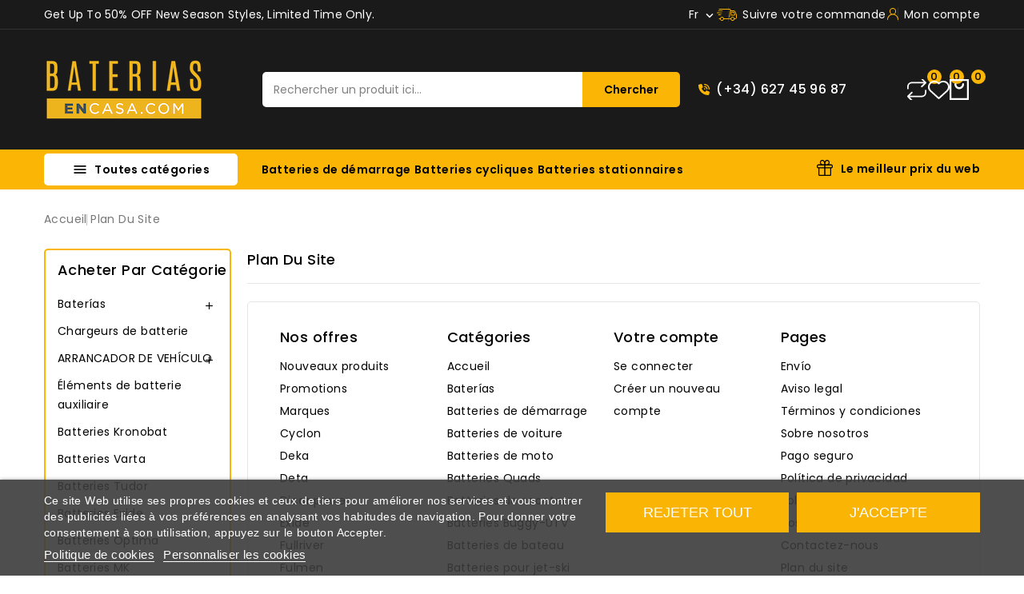

--- FILE ---
content_type: text/html; charset=utf-8
request_url: https://bateriasencasa.com/fr/plan-site
body_size: 22286
content:
<!doctype html>
<html lang="fr">
  <head>
    
      
<meta charset="utf-8">


<meta http-equiv="x-ua-compatible" content="ie=edge">



  <title>Plan du site</title>
  <meta name="description" content="Vous êtes perdu ? Trouvez ce que vous cherchez">
  <meta name="keywords" content="">
        <link rel="canonical" href="https://bateriasencasa.com/fr/plan-site">
    
                  <link rel="alternate" href="https://bateriasencasa.com/mapa del sitio?rewrite=plan-site" hreflang="es">
                  <link rel="alternate" href="https://bateriasencasa.com/gb/sitemap?rewrite=plan-site" hreflang="en-gb">
                  <link rel="alternate" href="https://bateriasencasa.com/pt/mapa do site?rewrite=plan-site" hreflang="pt-pt">
                  <link rel="alternate" href="https://bateriasencasa.com/fr/plan-site?rewrite=plan-site" hreflang="fr-fr">
                  <link rel="alternate" href="https://bateriasencasa.com/it/mappa-del-sito?rewrite=plan-site" hreflang="it-it">
                  <link rel="alternate" href="https://bateriasencasa.com/de/Sitemap?rewrite=plan-site" hreflang="de-de">
        
  
  
    <script type="application/ld+json">
  {
    "@context": "https://schema.org",
    "@type": "Organization",
    "name" : "bateriasencasa.com",
    "url" : "https://bateriasencasa.com/fr/",
        "logo": {
      "@type": "ImageObject",
        "url":"https://bateriasencasa.com/img/logo-1701803259.jpg"
    }
      }
</script>

<script type="application/ld+json">
  {
    "@context": "https://schema.org",
    "@type": "WebPage",
    "isPartOf": {
      "@type": "WebSite",
      "url":  "https://bateriasencasa.com/fr/",
      "name": "bateriasencasa.com"
    },
    "name": "Plan du site",
    "url":  "https://bateriasencasa.com/fr/plan-site"
  }
</script>


  <script type="application/ld+json">
    {
      "@context": "https://schema.org",
      "@type": "BreadcrumbList",
      "itemListElement": [
                      {
              "@type": "ListItem",
              "position": 1,
              "name": "Accueil",
              "item": "https://bateriasencasa.com/fr/"
              },                    {
              "@type": "ListItem",
              "position": 2,
              "name": "Plan du site",
              "item": "https://bateriasencasa.com/fr/plan-site"
              }              ]
          }
  </script>
  
  
  
  
  
    
  

  
    <meta property="og:title" content="Plan du site" />
    <meta property="og:description" content="Vous êtes perdu ? Trouvez ce que vous cherchez" />
    <meta property="og:url" content="https://bateriasencasa.com/fr/plan-site" />
    <meta property="og:site_name" content="bateriasencasa.com" />
    <meta property="og:type" content="website" />    



<meta name="viewport" content="width=device-width, initial-scale=1">



<link rel="icon" type="image/vnd.microsoft.icon" href="https://bateriasencasa.com/img/favicon.ico?1701803259">
<link rel="shortcut icon" type="image/x-icon" href="https://bateriasencasa.com/img/favicon.ico?1701803259">



    <link rel="stylesheet" href="https://bateriasencasa.com/themes/bateriasencasa/assets/cache/theme-ec4c5459.css" type="text/css" media="all">




  

  <script type="text/javascript">
        var CPBORDER_RADIUS = "1";
        var CPBOX_LAYOUT = "0";
        var CPDISPLAY_PRODUCT_VARIANTS = "1";
        var CPSTICKY_HEADER = "1";
        var buttoncompare_title_add = "Comparer";
        var buttoncompare_title_remove = "Retirer du Comparer";
        var buttonwishlist_title_add = "Liste de souhaits";
        var buttonwishlist_title_remove = "Supprimer du panier";
        var comparator_max_item = 3;
        var compared_products = [];
        var etsAwuFo = {"version":"1.3.7","conf":{"removeId":true,"removeAttrAlias":false,"removeAttrIdAlias":false}};
        var isLogged = false;
        var pp_ets_onepagecheckout = false;
        var pp_onepagecheckoutps = false;
        var pp_steasycheckout = false;
        var pp_supercheckout = false;
        var pp_thecheckout = false;
        var prestashop = {"cart":{"products":[],"totals":{"total":{"type":"total","label":"Total","amount":0,"value":"0,00\u00a0\u20ac"},"total_including_tax":{"type":"total","label":"Total TTC","amount":0,"value":"0,00\u00a0\u20ac"},"total_excluding_tax":{"type":"total","label":"Total HT :","amount":0,"value":"0,00\u00a0\u20ac"}},"subtotals":{"products":{"type":"products","label":"Sous-total","amount":0,"value":"0,00\u00a0\u20ac"},"discounts":null,"shipping":{"type":"shipping","label":"Livraison","amount":0,"value":""},"tax":{"type":"tax","label":"Taxes incluses","amount":0,"value":"0,00\u00a0\u20ac"}},"products_count":0,"summary_string":"0 articles","vouchers":{"allowed":1,"added":[]},"discounts":[],"minimalPurchase":0,"minimalPurchaseRequired":""},"currency":{"id":1,"name":"Euro","iso_code":"EUR","iso_code_num":"978","sign":"\u20ac"},"customer":{"lastname":null,"firstname":null,"email":null,"birthday":null,"newsletter":null,"newsletter_date_add":null,"optin":null,"website":null,"company":null,"siret":null,"ape":null,"is_logged":false,"gender":{"type":null,"name":null},"addresses":[]},"country":{"id_zone":"9","id_currency":"0","call_prefix":"34","iso_code":"ES","active":"1","contains_states":"1","need_identification_number":"0","need_zip_code":"1","zip_code_format":"NNNNN","display_tax_label":"1","name":"Espa\u00f1a","id":6},"language":{"name":"Fran\u00e7ais (French)","iso_code":"fr","locale":"fr-FR","language_code":"fr-fr","active":"1","is_rtl":"0","date_format_lite":"d\/m\/Y","date_format_full":"d\/m\/Y H:i:s","id":4},"page":{"title":"","canonical":"https:\/\/bateriasencasa.com\/fr\/plan-site","meta":{"title":"Plan du site","description":"Vous \u00eates perdu\u00a0? Trouvez ce que vous cherchez","keywords":"","robots":"index"},"page_name":"sitemap","body_classes":{"lang-fr":true,"lang-rtl":false,"country-ES":true,"currency-EUR":true,"layout-both-columns":true,"page-sitemap":true,"tax-display-enabled":true,"page-customer-account":false},"admin_notifications":[],"password-policy":{"feedbacks":{"0":"Tr\u00e8s faible","1":"Faible","2":"Moyenne","3":"Fort","4":"Tr\u00e8s fort","Straight rows of keys are easy to guess":"Les suites de touches sur le clavier sont faciles \u00e0 deviner","Short keyboard patterns are easy to guess":"Les mod\u00e8les courts sur le clavier sont faciles \u00e0 deviner.","Use a longer keyboard pattern with more turns":"Utilisez une combinaison de touches plus longue et plus complexe.","Repeats like \"aaa\" are easy to guess":"Les r\u00e9p\u00e9titions (ex. : \"aaa\") sont faciles \u00e0 deviner.","Repeats like \"abcabcabc\" are only slightly harder to guess than \"abc\"":"Les r\u00e9p\u00e9titions (ex. : \"abcabcabc\") sont seulement un peu plus difficiles \u00e0 deviner que \"abc\".","Sequences like abc or 6543 are easy to guess":"Les s\u00e9quences (ex. : abc ou 6543) sont faciles \u00e0 deviner.","Recent years are easy to guess":"Les ann\u00e9es r\u00e9centes sont faciles \u00e0 deviner.","Dates are often easy to guess":"Les dates sont souvent faciles \u00e0 deviner.","This is a top-10 common password":"Ce mot de passe figure parmi les 10 mots de passe les plus courants.","This is a top-100 common password":"Ce mot de passe figure parmi les 100 mots de passe les plus courants.","This is a very common password":"Ceci est un mot de passe tr\u00e8s courant.","This is similar to a commonly used password":"Ce mot de passe est similaire \u00e0 un mot de passe couramment utilis\u00e9.","A word by itself is easy to guess":"Un mot seul est facile \u00e0 deviner.","Names and surnames by themselves are easy to guess":"Les noms et les surnoms seuls sont faciles \u00e0 deviner.","Common names and surnames are easy to guess":"Les noms et les pr\u00e9noms courants sont faciles \u00e0 deviner.","Use a few words, avoid common phrases":"Utilisez quelques mots, \u00e9vitez les phrases courantes.","No need for symbols, digits, or uppercase letters":"Pas besoin de symboles, de chiffres ou de majuscules.","Avoid repeated words and characters":"\u00c9viter de r\u00e9p\u00e9ter les mots et les caract\u00e8res.","Avoid sequences":"\u00c9viter les s\u00e9quences.","Avoid recent years":"\u00c9vitez les ann\u00e9es r\u00e9centes.","Avoid years that are associated with you":"\u00c9vitez les ann\u00e9es qui vous sont associ\u00e9es.","Avoid dates and years that are associated with you":"\u00c9vitez les dates et les ann\u00e9es qui vous sont associ\u00e9es.","Capitalization doesn't help very much":"Les majuscules ne sont pas tr\u00e8s utiles.","All-uppercase is almost as easy to guess as all-lowercase":"Un mot de passe tout en majuscules est presque aussi facile \u00e0 deviner qu'un mot de passe tout en minuscules.","Reversed words aren't much harder to guess":"Les mots invers\u00e9s ne sont pas beaucoup plus difficiles \u00e0 deviner.","Predictable substitutions like '@' instead of 'a' don't help very much":"Les substitutions pr\u00e9visibles comme '\"@\" au lieu de \"a\" n'aident pas beaucoup.","Add another word or two. Uncommon words are better.":"Ajoutez un autre mot ou deux. Pr\u00e9f\u00e9rez les mots peu courants."}}},"shop":{"name":"bateriasencasa.com","logo":"https:\/\/bateriasencasa.com\/img\/logo-1701803259.jpg","stores_icon":"https:\/\/bateriasencasa.com\/img\/logo_stores.png","favicon":"https:\/\/bateriasencasa.com\/img\/favicon.ico"},"core_js_public_path":"\/themes\/","urls":{"base_url":"https:\/\/bateriasencasa.com\/","current_url":"https:\/\/bateriasencasa.com\/fr\/plan-site","shop_domain_url":"https:\/\/bateriasencasa.com","img_ps_url":"https:\/\/bateriasencasa.com\/img\/","img_cat_url":"https:\/\/bateriasencasa.com\/img\/c\/","img_lang_url":"https:\/\/bateriasencasa.com\/img\/l\/","img_prod_url":"https:\/\/bateriasencasa.com\/img\/p\/","img_manu_url":"https:\/\/bateriasencasa.com\/img\/m\/","img_sup_url":"https:\/\/bateriasencasa.com\/img\/su\/","img_ship_url":"https:\/\/bateriasencasa.com\/img\/s\/","img_store_url":"https:\/\/bateriasencasa.com\/img\/st\/","img_col_url":"https:\/\/bateriasencasa.com\/img\/co\/","img_url":"https:\/\/bateriasencasa.com\/themes\/bateriasencasa\/assets\/img\/","css_url":"https:\/\/bateriasencasa.com\/themes\/bateriasencasa\/assets\/css\/","js_url":"https:\/\/bateriasencasa.com\/themes\/bateriasencasa\/assets\/js\/","pic_url":"https:\/\/bateriasencasa.com\/upload\/","theme_assets":"https:\/\/bateriasencasa.com\/themes\/bateriasencasa\/assets\/","theme_dir":"https:\/\/bateriasencasa.com\/themes\/bateriasencasa\/","pages":{"address":"https:\/\/bateriasencasa.com\/fr\/adresse","addresses":"https:\/\/bateriasencasa.com\/fr\/adresses","authentication":"https:\/\/bateriasencasa.com\/fr\/connexion","manufacturer":"https:\/\/bateriasencasa.com\/fr\/marques","cart":"https:\/\/bateriasencasa.com\/fr\/panier","category":"https:\/\/bateriasencasa.com\/fr\/index.php?controller=category","cms":"https:\/\/bateriasencasa.com\/fr\/index.php?controller=cms","contact":"https:\/\/bateriasencasa.com\/fr\/nous-contacter","discount":"https:\/\/bateriasencasa.com\/fr\/reduction","guest_tracking":"https:\/\/bateriasencasa.com\/fr\/suivi-commande-invite","history":"https:\/\/bateriasencasa.com\/fr\/historique-commandes","identity":"https:\/\/bateriasencasa.com\/fr\/identite","index":"https:\/\/bateriasencasa.com\/fr\/","my_account":"https:\/\/bateriasencasa.com\/fr\/mon-compte","order_confirmation":"https:\/\/bateriasencasa.com\/fr\/confirmation-commande","order_detail":"https:\/\/bateriasencasa.com\/fr\/index.php?controller=order-detail","order_follow":"https:\/\/bateriasencasa.com\/fr\/suivi-commande","order":"https:\/\/bateriasencasa.com\/fr\/commande","order_return":"https:\/\/bateriasencasa.com\/fr\/index.php?controller=order-return","order_slip":"https:\/\/bateriasencasa.com\/fr\/avoirs","pagenotfound":"https:\/\/bateriasencasa.com\/fr\/page-introuvable","password":"https:\/\/bateriasencasa.com\/fr\/recuperation-mot-de-passe","pdf_invoice":"https:\/\/bateriasencasa.com\/fr\/index.php?controller=pdf-invoice","pdf_order_return":"https:\/\/bateriasencasa.com\/fr\/index.php?controller=pdf-order-return","pdf_order_slip":"https:\/\/bateriasencasa.com\/fr\/index.php?controller=pdf-order-slip","prices_drop":"https:\/\/bateriasencasa.com\/fr\/promotions","product":"https:\/\/bateriasencasa.com\/fr\/index.php?controller=product","registration":"https:\/\/bateriasencasa.com\/fr\/inscription","search":"https:\/\/bateriasencasa.com\/fr\/recherche","sitemap":"https:\/\/bateriasencasa.com\/fr\/plan-site","stores":"https:\/\/bateriasencasa.com\/fr\/magasins","supplier":"https:\/\/bateriasencasa.com\/fr\/fournisseurs","new_products":"https:\/\/bateriasencasa.com\/fr\/nouveaux-produits","brands":"https:\/\/bateriasencasa.com\/fr\/marques","register":"https:\/\/bateriasencasa.com\/fr\/inscription","order_login":"https:\/\/bateriasencasa.com\/fr\/commande?login=1"},"alternative_langs":{"es":"https:\/\/bateriasencasa.com\/mapa del sitio?rewrite=plan-site","en-gb":"https:\/\/bateriasencasa.com\/gb\/sitemap?rewrite=plan-site","pt-pt":"https:\/\/bateriasencasa.com\/pt\/mapa do site?rewrite=plan-site","fr-fr":"https:\/\/bateriasencasa.com\/fr\/plan-site?rewrite=plan-site","it-it":"https:\/\/bateriasencasa.com\/it\/mappa-del-sito?rewrite=plan-site","de-de":"https:\/\/bateriasencasa.com\/de\/Sitemap?rewrite=plan-site"},"actions":{"logout":"https:\/\/bateriasencasa.com\/fr\/?mylogout="},"no_picture_image":{"bySize":{"cart_default":{"url":"https:\/\/bateriasencasa.com\/img\/p\/fr-default-cart_default.jpg","width":80,"height":80},"small_default":{"url":"https:\/\/bateriasencasa.com\/img\/p\/fr-default-small_default.jpg","width":80,"height":80},"inner_default":{"url":"https:\/\/bateriasencasa.com\/img\/p\/fr-default-inner_default.jpg","width":203,"height":203},"home_default":{"url":"https:\/\/bateriasencasa.com\/img\/p\/fr-default-home_default.jpg","width":210,"height":210},"medium_default":{"url":"https:\/\/bateriasencasa.com\/img\/p\/fr-default-medium_default.jpg","width":300,"height":300},"large_default":{"url":"https:\/\/bateriasencasa.com\/img\/p\/fr-default-large_default.jpg","width":1000,"height":1000}},"small":{"url":"https:\/\/bateriasencasa.com\/img\/p\/fr-default-cart_default.jpg","width":80,"height":80},"medium":{"url":"https:\/\/bateriasencasa.com\/img\/p\/fr-default-home_default.jpg","width":210,"height":210},"large":{"url":"https:\/\/bateriasencasa.com\/img\/p\/fr-default-large_default.jpg","width":1000,"height":1000},"legend":""}},"configuration":{"display_taxes_label":true,"display_prices_tax_incl":true,"is_catalog":false,"show_prices":true,"opt_in":{"partner":true},"quantity_discount":{"type":"discount","label":"Remise sur prix unitaire"},"voucher_enabled":1,"return_enabled":0},"field_required":[],"breadcrumb":{"links":[{"title":"Accueil","url":"https:\/\/bateriasencasa.com\/fr\/"},{"title":"Plan du site","url":"https:\/\/bateriasencasa.com\/fr\/plan-site"}],"count":2},"link":{"protocol_link":"https:\/\/","protocol_content":"https:\/\/"},"time":1769026996,"static_token":"7c28cd14f5cf35a3f4696d180af18307","token":"20543d7eead46e6f7031b6f37064e6bc","debug":false};
        var productcompare_add = "Le produit a \u00e9t\u00e9 ajout\u00e9 \u00e0 la liste comparer";
        var productcompare_max_item = "Vous ne pouvez pas ajouter plus de 3 produit \u00e0 la comparaison des produits";
        var productcompare_remove = "a \u00e9t\u00e9 retir\u00e9 avec succ\u00e8s le produit de la liste comparative";
        var productcompare_url = "https:\/\/bateriasencasa.com\/fr\/module\/stfeature\/productscompare";
        var productcompare_viewlistcompare = "Voir la liste comparer";
        var psemailsubscription_subscription = "https:\/\/bateriasencasa.com\/fr\/module\/ps_emailsubscription\/subscription";
        var search_url = "https:\/\/bateriasencasa.com\/fr\/recherche";
        var wishlist_add = "Le produit a \u00e9t\u00e9 ajout\u00e9 \u00e0 votre liste";
        var wishlist_cancel_txt = "Annuler";
        var wishlist_confirm_del_txt = "Supprimer l'\u00e9l\u00e9ment s\u00e9lectionn\u00e9?";
        var wishlist_del_default_txt = "Impossible de supprimer par d\u00e9faut liste";
        var wishlist_email_txt = "E-mail";
        var wishlist_loggin_required = "Vous devez \u00eatre connect\u00e9 pour g\u00e9rer votre liste";
        var wishlist_ok_txt = "D'accord";
        var wishlist_quantity_required = "Vous devez saisir une quantit\u00e9";
        var wishlist_remove = "Le produit a \u00e9t\u00e9 retir\u00e9 de votre liste";
        var wishlist_reset_txt = "R\u00e9initialiser";
        var wishlist_send_txt = "Envoyer";
        var wishlist_send_wishlist_txt = "Envoyer liste";
        var wishlist_url = "https:\/\/bateriasencasa.com\/fr\/module\/stfeature\/mywishlist";
        var wishlist_viewwishlist = "Voir votre liste";
      </script>



  <script type="text/javascript">
    var lgcookieslaw_consent_mode = 1;
    var lgcookieslaw_ms_consent_mode = 1;
    var lgcookieslaw_banner_url_ajax_controller = "https://bateriasencasa.com/fr/module/lgcookieslaw/ajax";     var lgcookieslaw_cookie_values = null;     var lgcookieslaw_saved_preferences = 0;
    var lgcookieslaw_ajax_calls_token = "0900772c71057cd0f95e06f4a01e3e71";
    var lgcookieslaw_reload = 0;
    var lgcookieslaw_block_navigation = 0;
    var lgcookieslaw_banner_position = 2;
    var lgcookieslaw_show_fixed_button = 1;
    var lgcookieslaw_save_user_consent = 1;
    var lgcookieslaw_reject_cookies_when_closing_banner = 0;
    var lgcookieslaw_id_banner = "6815cf8bb9469";
</script>



            <script id="js-rcpgtm-config" type="application/json">{"bing":{"tracking_id":"","feed":{"id_product_prefix":"","id_product_source_key":"id_product","id_variant_prefix":"","id_variant_source_key":"id_attribute"}},"context":{"browser":{"device_type":1},"localization":{"id_country":6,"country_code":"ES","id_currency":1,"currency_code":"EUR","id_lang":4,"lang_code":"fr"},"page":{"controller_name":"sitemap","products_per_page":15,"category":[],"search_term":""},"shop":{"id_shop":1,"shop_name":"bateriasencasa.com","base_dir":"https:\/\/bateriasencasa.com\/"},"tracking_module":{"module_name":"rcpgtagmanager","module_version":"4.4.6","checkout_module":{"module":"default","controller":"order"},"service_version":"8","token":"b4c420e6ea40d29cd4a8acddb06036a2"},"user":[]},"criteo":{"tracking_id":"","feed":{"id_product_prefix":"","id_product_source_key":"id_product","id_variant_prefix":"","id_variant_source_key":"id_attribute"}},"facebook":{"tracking_id":"","feed":{"id_product_prefix":"","id_product_source_key":"id_product","id_variant_prefix":"","id_variant_source_key":"id_attribute"}},"ga4":{"tracking_id":"G-4T7PWQWBD6","server_container_url":"","is_url_passthrough":true,"is_data_import":false},"gads":{"tracking_id":"","merchant_id":"","conversion_labels":{"create_account":"","product_view":"","add_to_cart":"","begin_checkout":"","purchase":""},"is_custom_remarketing":false},"gtm":{"tracking_id":"GTM-N7L4KGSJ","is_internal_traffic":false,"script_url":"https:\/\/www.googletagmanager.com\/gtm.js","data_layer_name":"dataLayer","id_parameter":"id","override_tracking_id":""},"google_feed":{"id_product_prefix":"","id_product_source_key":"id_product","id_variant_prefix":"","id_variant_source_key":"id_attribute"},"kelkoo":{"tracking_list":[],"feed":{"id_product_prefix":"","id_product_source_key":"id_product","id_variant_prefix":"","id_variant_source_key":"id_attribute"}},"pinterest":{"tracking_id":"","feed":{"id_product_prefix":"","id_product_source_key":"id_product","id_variant_prefix":"","id_variant_source_key":"id_attribute"}},"tiktok":{"tracking_id":"","feed":{"id_product_prefix":"","id_product_source_key":"id_product","id_variant_prefix":"","id_variant_source_key":"id_attribute"}},"twitter":{"tracking_id":"","events":{"add_to_cart_id":"","payment_info_id":"","checkout_initiated_id":"","product_view_id":"","lead_id":"","purchase_id":"","search_id":""},"feed":{"id_product_prefix":"","id_product_source_key":"id_product","id_variant_prefix":"","id_variant_source_key":"id_attribute"}}}</script>

        <script type="text/javascript" data-keepinline="true" data-cfasync="false">
            
            const rcpgtm_config = document.getElementById('js-rcpgtm-config') ?
                JSON.parse(document.getElementById('js-rcpgtm-config').textContent) :
                {}
            ;

            if (typeof rcpgtm_config === 'object' && rcpgtm_config.gtm?.tracking_id && rcpgtm_config.context?.browser) {
                rcpgtm_config.context.browser.user_agent = navigator.userAgent;
                rcpgtm_config.context.browser.navigator_lang = navigator.language || navigator.userLanguage;
                rcpgtm_config.context.browser.fingerprint = JSON.parse(window.localStorage.getItem('RCFingerprint'))?.value || window.crypto.randomUUID();
                rcpgtm_config.context.page.fingerprint = window.crypto.randomUUID();
                document.getElementById('js-rcpgtm-config').textContent = JSON.stringify(rcpgtm_config);

                window[rcpgtm_config.gtm.data_layer_name] = window[rcpgtm_config.gtm.data_layer_name] || [];

                const data_init = {
                    config: (({ gtm, context, ...rest }) => rest)(rcpgtm_config),
                    context: {
                        browser: {
                            ...rcpgtm_config.context.browser,
                            is_internal_traffic: rcpgtm_config.gtm.is_internal_traffic
                        },
                        page: (({ products_per_page, ...rest }) => rest)(rcpgtm_config.context.page),
                        localization: rcpgtm_config.context.localization,
                        shop: rcpgtm_config.context.shop,
                        user: rcpgtm_config.context.user,
                    },
                };

                window[rcpgtm_config.gtm.data_layer_name].push(data_init);

                (function(w,d,s,l,u,p,i){
                    w[l]=w[l]||[];w[l].push({'gtm.start': new Date().getTime(),event:'gtm.js'});
                    var f=d.getElementsByTagName(s)[0],j=d.createElement(s),dl=l!='dataLayer'?'&l='+l:'';
                    j.async=true;
                    j.src=u+'?'+p+'='+i+dl;
                    f.parentNode.insertBefore(j,f);
                })(window, document, 'script', rcpgtm_config.gtm.data_layer_name, rcpgtm_config.gtm.script_url, rcpgtm_config.gtm.id_parameter, rcpgtm_config.gtm.override_tracking_id || rcpgtm_config.gtm.tracking_id);
            }
            
        </script>
    
<link href="//fonts.googleapis.com/css?family=Poppins:300,400,500,600,700,800,900&display=swap" rel="stylesheet" id="body_font">
<link href="//fonts.googleapis.com/css?family=Oswald:300,400,500,600,700,800,900&display=swap" rel="stylesheet" id="banner_font">

   
<link href="#" rel="stylesheet" id="title_font">    





    
  </head>
  <body id="sitemap" class="lang-fr country-es currency-eur layout-both-columns page-sitemap tax-display-enabled">
    
    
    
    <main id="page">
      
              
      
      <header id="header">
          
            
  <div class="header-banner">
    
  </div>


	<nav class="header-nav">
		<div class="container">
			<div class="left-nav">
				<div id="cpheadercms1">
  <div class="contact-link">Get Up To 50% OFF New Season Styles, Limited Time Only.</div>
</div>

			</div>
			<div class="right-nav">
				<div id="_desktop_language_selector">
  <div class="language-selector-wrapper">
    <div class="language-selector dropdown js-dropdown">
      <span class="expand-more " data-toggle="dropdown">fr</span>
      <span data-target="#" data-toggle="dropdown" aria-haspopup="true" aria-expanded="false" >
        <i class="material-icons expand-more">&#xE313;</i>
      </span>
      <ul class="dropdown-menu">
                  <li >
            <a href="https://bateriasencasa.com/mapa del sitio?rewrite=plan-site" class="dropdown-item"><img src="https://bateriasencasa.com/img/l/1.jpg" alt="es" width="16" height="11" />Español</a>
          </li>
                  <li >
            <a href="https://bateriasencasa.com/gb/sitemap?rewrite=plan-site" class="dropdown-item"><img src="https://bateriasencasa.com/img/l/2.jpg" alt="gb" width="16" height="11" />English GB</a>
          </li>
                  <li >
            <a href="https://bateriasencasa.com/pt/mapa do site?rewrite=plan-site" class="dropdown-item"><img src="https://bateriasencasa.com/img/l/3.jpg" alt="pt" width="16" height="11" />Português PT</a>
          </li>
                  <li  class="current" >
            <a href="https://bateriasencasa.com/fr/plan-site?rewrite=plan-site" class="dropdown-item"><img src="https://bateriasencasa.com/img/l/4.jpg" alt="fr" width="16" height="11" />Français</a>
          </li>
                  <li >
            <a href="https://bateriasencasa.com/it/mappa-del-sito?rewrite=plan-site" class="dropdown-item"><img src="https://bateriasencasa.com/img/l/5.jpg" alt="it" width="16" height="11" />Italiano</a>
          </li>
                  <li >
            <a href="https://bateriasencasa.com/de/Sitemap?rewrite=plan-site" class="dropdown-item"><img src="https://bateriasencasa.com/img/l/6.jpg" alt="de" width="16" height="11" />Deutsch</a>
          </li>
              </ul>
      <select class="link hidden-lg-up hidden-md-down">
                  <option value="https://bateriasencasa.com/mapa del sitio?rewrite=plan-site">Español</option>
                  <option value="https://bateriasencasa.com/gb/sitemap?rewrite=plan-site">English GB</option>
                  <option value="https://bateriasencasa.com/pt/mapa do site?rewrite=plan-site">Português PT</option>
                  <option value="https://bateriasencasa.com/fr/plan-site?rewrite=plan-site" selected="selected">Français</option>
                  <option value="https://bateriasencasa.com/it/mappa-del-sito?rewrite=plan-site">Italiano</option>
                  <option value="https://bateriasencasa.com/de/Sitemap?rewrite=plan-site">Deutsch</option>
              </select>
  </div>
</div>
</div>
    <div class="link hidden-lg-up vertical_language">
        <ul class="dropdown-menu">
                  <li >
            <a href="https://bateriasencasa.com/mapa del sitio?rewrite=plan-site" class="dropdown-item"><img src="https://bateriasencasa.com/img/l/1.jpg" alt="es" width="16" height="16" />es</a>
          </li>
                  <li >
            <a href="https://bateriasencasa.com/gb/sitemap?rewrite=plan-site" class="dropdown-item"><img src="https://bateriasencasa.com/img/l/2.jpg" alt="gb" width="16" height="16" />gb</a>
          </li>
                  <li >
            <a href="https://bateriasencasa.com/pt/mapa do site?rewrite=plan-site" class="dropdown-item"><img src="https://bateriasencasa.com/img/l/3.jpg" alt="pt" width="16" height="16" />pt</a>
          </li>
                  <li  class="current" >
            <a href="https://bateriasencasa.com/fr/plan-site?rewrite=plan-site" class="dropdown-item"><img src="https://bateriasencasa.com/img/l/4.jpg" alt="fr" width="16" height="16" />fr</a>
          </li>
                  <li >
            <a href="https://bateriasencasa.com/it/mappa-del-sito?rewrite=plan-site" class="dropdown-item"><img src="https://bateriasencasa.com/img/l/5.jpg" alt="it" width="16" height="16" />it</a>
          </li>
                  <li >
            <a href="https://bateriasencasa.com/de/Sitemap?rewrite=plan-site" class="dropdown-item"><img src="https://bateriasencasa.com/img/l/6.jpg" alt="de" width="16" height="16" />de</a>
          </li>
              </ul>
</div>

<div id="_desktop_user_info">
   <a class="track-order top-link" href="https://bateriasencasa.com/fr/historique-commandes">
      <i class="track-icon"></i>
      <span>Suivre votre commande</span>
   </a>
   
   
      <a
      class="sign-in account top-link"
      href="https://bateriasencasa.com/fr/mon-compte"
      title="Connectez-vous à votre compte client"
      rel="nofollow"
      >
      <i class="account-icon"></i>
      <span>Mon compte</span>
      </a>

      </div>
   
   <div class="user-info-side" id="verticalmenu_desktop_user_info">
          <a
        href="https://bateriasencasa.com/fr/mon-compte"
        title="Connectez-vous à votre compte client"
        rel="nofollow"
         >
        <span>Se connecter</span>
      </a>
          
  </div>


			</div>
		</div>		
	</nav>


	<div class="header-top">
		<div class="header-div">
			<div class="container">

				<div class="header-left">
					<div class="header_logo" id="_desktop_logo">
																					<a href="https://bateriasencasa.com/fr/">
									<img
									class="logo"
									src="https://bateriasencasa.com/img/logo-1701803259.jpg"
									alt="bateriasencasa.com"
									loading="lazy">
								</a>
																		</div>
				</div>	

				<div class="header-center">
					<!-- Block search module TOP -->

<div id="search_block_top"  class="col-sm-5">
<span class="search_button"></span>
<div class="searchtoggle">
	<form id="searchbox" method="get" action="https://bateriasencasa.com/fr/recherche">
       <div class="cpsearch-main">
		<input type="hidden" name="controller" value="search">
		<input type="hidden" name="orderby" value="position" />
		<input type="hidden" name="orderway" value="desc" />
		<input class="search_query form-control" type="text" id="search_query_top" name="s" placeholder="Rechercher un produit ici..." value="" />
		<div class="select-wrapper">
        <select id="search_category" name="search_category" class="form-control">
            <option value="all">toutes catégories</option>
            <option value="3">&nbsp&nbspBaterías</option><option value="52">&nbsp&nbspChargeurs de batterie</option><option value="35">&nbsp&nbspARRANCADOR DE VEHÍCULO</option><option value="10">&nbsp&nbspÉléments de batterie auxiliaire</option><option value="48">&nbsp&nbspBatteries Kronobat</option><option value="8">&nbsp&nbspBatteries Varta</option><option value="68">&nbsp&nbspBatteries Tudor</option><option value="36">&nbsp&nbspBatteries Exide</option><option value="54">&nbsp&nbspBatteries Optima</option><option value="50">&nbsp&nbspBatteries MK</option><option value="49">&nbsp&nbspBatteries Long</option><option value="37">&nbsp&nbspBatteries Fullriver</option><option value="51">&nbsp&nbspBatteries Motobatt</option><option value="47">&nbsp&nbspBatteries Genesis</option><option value="53">&nbsp&nbspBatteries Odyssey</option><option value="57">&nbsp&nbspBatteries Ritar</option><option value="66">&nbsp&nbspBatteries Trojan</option><option value="29">&nbsp&nbspBatteries Cyclon</option><option value="30">&nbsp&nbspBatteries Deka</option><option value="33">&nbsp&nbspBatteries Deta</option><option value="34">&nbsp&nbspBaterías Dicar power</option><option value="46">&nbsp&nbspBatteries Fulmen</option><option value="55">&nbsp&nbspBatteries Powersafe</option><option value="56">&nbsp&nbspBatteries Q-battery</option>   
        </select>
		</div>

		<div id="cp_url_ajax_search" style="display:none">
		<input type="hidden" value="https://bateriasencasa.com/modules/cp_blocksearch/controller_ajax_search.php" class="url_ajax" />
		</div>
		</div>
		<button type="submit" class="btn btn-primary">
			<div class="submit-text">Chercher</div>
		</button>
	</form>
</div>
	</div>

<script type="text/javascript">
var limit_character = "<p class='limit'>Le nombre de caractères au moins est de 3</p>";
</script>
<!-- /Block search module TOP -->
<div id="cpheadercms3">
  <div class="callus">(+34) 627 45 96 87</div>
</div>

				</div>	

				<div class="header-right">
					 

<div class="head-compare">
    <a
      class="ap-btn-compare"
      href="https://bateriasencasa.com/fr/module/stfeature/productscompare"
      title="Comparer"
      rel="nofollow"
    >
      <i class="material-icons">&#xE863;</i>
      <span>Comparer</span>    
    </a>    
    <span class="ap-total-compare ap-total">0</span>
</div>

<div class="head-wishlist">
    <a
      class="ap-btn-wishlist"
      href="https://bateriasencasa.com/fr/module/stfeature/mywishlist"
      title="Liste de souhaits"
      rel="nofollow"
    >
    	<i class="material-icons">&#xE87E;</i>
	    <span>Liste de souhaits</span>      
    </a>
    <span class="ap-total-wishlist" data-total-wishlist="0">0</span>
</div> 



<div class="overlay"></div>
<div id="_desktop_cart">
   <div class="blockcart" data-refresh-url="//bateriasencasa.com/fr/module/ps_shoppingcart/ajax">
      <div class="header blockcart-header">
         <span class="icon_menu">
         <span class="carthome" rel="nofollow"></span>
         <span class="cart-products-counthome">0</span>
         <span rel="nofollow" class="cart_custom"> 
                     </span>			
         </span>	 				
         <div class="cart_block block exclusive">
            <div class="top-block-cart">
               <div class="toggle-title">Panier (0)</div>
               <div class="close-icon">fermer</div>
            </div>
            <div class="block_content">
                                 <div class="no-more-item">
                     <div class="no-img" ><img src="https://bateriasencasa.com/themes/bateriasencasa/assets/img/megnor/empty-cart.svg" width="80" height="111"></div>
                     <div class="empty-text">Il n'y a plus d'articles dans votre panier </div>
                     <a rel="nofollow" href="https://bateriasencasa.com/fr/" class="continue"><button type="button" class="btn btn-secondary btn-primary">Continuer vos achats</button></a>
                  </div>
                           </div>
                     </div>
      </div>
   </div>
</div>

				</div>	
				
						
					
			</div>
		</div>
	</div>
	<div class="header-top-main bg_main">
		<div class="container">
			<div class="container text-xs-center mobile">
			<div class="menu-container">
				<div class="menu-icon">
					<div class="cat-title"> <i class="material-icons menu-open">&#xE5D2;</i> Toutes catégories</div>
				</div>
			</div>
</div>
<div id="cp_sidevertical_menu_top" class="tmvm-contener sidevertical-menu clearfix col-lg-12  hb-animate-element top-to-bottom">
    <div class="title_main_menu">
      <div class="title_menu">menu</div>
        <div class="menu-icon active">
          <div class="cat-title title2">
            <i class="material-icons menu-close">&#xE5CD;</i>
          </div>
        </div>
      </div>
        
	
  <div class="menu sidevertical-menu js-top-menu position-static" id="sidevertical_menu">	  
    <div class="js-top-menu mobile">
      
          <ul class="top-menu" id="top-menu" data-depth="0">
                    <li class="category" id="cpcategory-3">
                          <a
                class="dropdown-item"
                href="https://bateriasencasa.com/fr/baterias" data-depth="0"
                              >
                                                                      <span class="pull-xs-right">
                    <span data-target="#top_sub_menu_18942" data-toggle="collapse" class="navbar-toggler collapse-icons">
                      <i class="material-icons add">&#xe145;</i>
                      <i class="material-icons remove">&#xE15B;</i>
                    </span>
                  </span>
                                Baterías
              </a>
                            <div  class="popover sub-menu js-sub-menu collapse" id="top_sub_menu_18942">
                
          <ul class="top-menu"  data-depth="1">
                    <li class="category" id="cpcategory-4">
                          <a
                class="dropdown-item dropdown-submenu"
                href="https://bateriasencasa.com/fr/batteries-de-demarrage" data-depth="1"
                              >
                                                                      <span class="pull-xs-right">
                    <span data-target="#top_sub_menu_27102" data-toggle="collapse" class="navbar-toggler collapse-icons">
                      <i class="material-icons add">&#xe145;</i>
                      <i class="material-icons remove">&#xE15B;</i>
                    </span>
                  </span>
                                Batteries de démarrage
              </a>
                            <div  class="collapse" id="top_sub_menu_27102">
                
          <ul class="top-menu"  data-depth="2">
                    <li class="category" id="cpcategory-22">
                          <a
                class="dropdown-item"
                href="https://bateriasencasa.com/fr/batteries-de-voiture" data-depth="2"
                              >
                                Batteries de voiture
              </a>
                          </li>
                    <li class="category" id="cpcategory-11">
                          <a
                class="dropdown-item"
                href="https://bateriasencasa.com/fr/batteries-de-moto" data-depth="2"
                              >
                                Batteries de moto
              </a>
                          </li>
                    <li class="category" id="cpcategory-12">
                          <a
                class="dropdown-item"
                href="https://bateriasencasa.com/fr/batteries-quad" data-depth="2"
                              >
                                Batteries Quads
              </a>
                          </li>
                    <li class="category" id="cpcategory-13">
                          <a
                class="dropdown-item"
                href="https://bateriasencasa.com/fr/batteries-de-scooters" data-depth="2"
                              >
                                Batteries de scooters
              </a>
                          </li>
                    <li class="category" id="cpcategory-14">
                          <a
                class="dropdown-item"
                href="https://bateriasencasa.com/fr/batteries-buggy-utv" data-depth="2"
                              >
                                Batteries Buggy-UTV
              </a>
                          </li>
                    <li class="category" id="cpcategory-26">
                          <a
                class="dropdown-item"
                href="https://bateriasencasa.com/fr/batteries-de-bateau" data-depth="2"
                              >
                                Batteries de bateau
              </a>
                          </li>
                    <li class="category" id="cpcategory-15">
                          <a
                class="dropdown-item"
                href="https://bateriasencasa.com/fr/batteries-pour-jet-ski" data-depth="2"
                              >
                                Batteries pour jet-ski
              </a>
                          </li>
                    <li class="category" id="cpcategory-16">
                          <a
                class="dropdown-item"
                href="https://bateriasencasa.com/fr/batteries-de-motoneige" data-depth="2"
                              >
                                Batteries de motoneige
              </a>
                          </li>
                    <li class="category" id="cpcategory-17">
                          <a
                class="dropdown-item"
                href="https://bateriasencasa.com/fr/batteries-de-voitures-classiques" data-depth="2"
                              >
                                COCHE CLÁSICO
              </a>
                          </li>
                    <li class="category" id="cpcategory-18">
                          <a
                class="dropdown-item"
                href="https://bateriasencasa.com/fr/batteries-de-camion" data-depth="2"
                              >
                                Batteries de camion
              </a>
                          </li>
                    <li class="category" id="cpcategory-19">
                          <a
                class="dropdown-item"
                href="https://bateriasencasa.com/fr/batteries-de-fourgonnettes" data-depth="2"
                              >
                                Batteries de fourgonnettes
              </a>
                          </li>
                    <li class="category" id="cpcategory-20">
                          <a
                class="dropdown-item"
                href="https://bateriasencasa.com/fr/batteries-pour-machinerie-lourde" data-depth="2"
                              >
                                Batteries pour machinerie lourde
              </a>
                          </li>
                    <li class="category" id="cpcategory-21">
                          <a
                class="dropdown-item"
                href="https://bateriasencasa.com/fr/batteries-de-tracteur" data-depth="2"
                              >
                                Batteries de tracteur
              </a>
                          </li>
                    <li class="category" id="cpcategory-23">
                          <a
                class="dropdown-item"
                href="https://bateriasencasa.com/fr/batteries-auxiliaires" data-depth="2"
                              >
                                Batteries auxiliaires
              </a>
                          </li>
                    <li class="category" id="cpcategory-24">
                          <a
                class="dropdown-item"
                href="https://bateriasencasa.com/fr/batteries-de-voiture-start-stop" data-depth="2"
                              >
                                Batteries de voiture Start-Stop
              </a>
                          </li>
              </ul>
    
              </div>
                          </li>
                    <li class="category" id="cpcategory-5">
                          <a
                class="dropdown-item dropdown-submenu"
                href="https://bateriasencasa.com/fr/batteries-de-traction" data-depth="1"
                              >
                                                                      <span class="pull-xs-right">
                    <span data-target="#top_sub_menu_33293" data-toggle="collapse" class="navbar-toggler collapse-icons">
                      <i class="material-icons add">&#xe145;</i>
                      <i class="material-icons remove">&#xE15B;</i>
                    </span>
                  </span>
                                Batteries de traction
              </a>
                            <div  class="collapse" id="top_sub_menu_33293">
                
          <ul class="top-menu"  data-depth="2">
                    <li class="category" id="cpcategory-39">
                          <a
                class="dropdown-item"
                href="https://bateriasencasa.com/fr/batteries-pour-buggy-golf" data-depth="2"
                              >
                                Batteries pour buggy de golf
              </a>
                          </li>
                    <li class="category" id="cpcategory-40">
                          <a
                class="dropdown-item"
                href="https://bateriasencasa.com/fr/batteries-pour-machines-industrielles" data-depth="2"
                              >
                                Batteries pour machines industrielles
              </a>
                          </li>
                    <li class="category" id="cpcategory-41">
                          <a
                class="dropdown-item"
                href="https://bateriasencasa.com/fr/batteries-pour-plateformes-elevatrices" data-depth="2"
                              >
                                Batteries pour plates-formes élévatrices
              </a>
                          </li>
                    <li class="category" id="cpcategory-42">
                          <a
                class="dropdown-item"
                href="https://bateriasencasa.com/fr/Batteries-d-ascenseur" data-depth="2"
                              >
                                Batteries d&#039;ascenseur
              </a>
                          </li>
                    <li class="category" id="cpcategory-43">
                          <a
                class="dropdown-item"
                href="https://bateriasencasa.com/fr/batteries-de-transpalettes" data-depth="2"
                              >
                                Batteries de transpalettes
              </a>
                          </li>
                    <li class="category" id="cpcategory-44">
                          <a
                class="dropdown-item"
                href="https://bateriasencasa.com/fr/batteries-de-machines-de-nettoyage" data-depth="2"
                              >
                                Batteries de machines de nettoyage
              </a>
                          </li>
                    <li class="category" id="cpcategory-58">
                          <a
                class="dropdown-item"
                href="https://bateriasencasa.com/fr/batteries-de-telecommunications" data-depth="2"
                              >
                                Batteries de télécommunications
              </a>
                          </li>
              </ul>
    
              </div>
                          </li>
                    <li class="category" id="cpcategory-6">
                          <a
                class="dropdown-item dropdown-submenu"
                href="https://bateriasencasa.com/fr/batteries-cycliques" data-depth="1"
                              >
                                                                      <span class="pull-xs-right">
                    <span data-target="#top_sub_menu_33624" data-toggle="collapse" class="navbar-toggler collapse-icons">
                      <i class="material-icons add">&#xe145;</i>
                      <i class="material-icons remove">&#xE15B;</i>
                    </span>
                  </span>
                                Batteries cycliques
              </a>
                            <div  class="collapse" id="top_sub_menu_33624">
                
          <ul class="top-menu"  data-depth="2">
                    <li class="category" id="cpcategory-27">
                          <a
                class="dropdown-item"
                href="https://bateriasencasa.com/fr/batteries-de-caravane" data-depth="2"
                              >
                                Batteries de caravane
              </a>
                          </li>
                    <li class="category" id="cpcategory-31">
                          <a
                class="dropdown-item"
                href="https://bateriasencasa.com/fr/batteries-pour-fauteuils-roulants" data-depth="2"
                              >
                                Batteries pour fauteuils roulants
              </a>
                          </li>
                    <li class="category" id="cpcategory-32">
                          <a
                class="dropdown-item"
                href="https://bateriasencasa.com/fr/batteries-de-scooters-de-mobilite" data-depth="2"
                              >
                                Batteries de scooters de mobilité
              </a>
                          </li>
                    <li class="category" id="cpcategory-61">
                          <a
                class="dropdown-item"
                href="https://bateriasencasa.com/fr/batteries-pour-jouets" data-depth="2"
                              >
                                Batteries pour jouets
              </a>
                          </li>
                    <li class="category" id="cpcategory-62">
                          <a
                class="dropdown-item"
                href="https://bateriasencasa.com/fr/batteries-de-scooters-62" data-depth="2"
                              >
                                Batteries de scooters
              </a>
                          </li>
              </ul>
    
              </div>
                          </li>
                    <li class="category" id="cpcategory-7">
                          <a
                class="dropdown-item dropdown-submenu"
                href="https://bateriasencasa.com/fr/batteries-stationnaires" data-depth="1"
                              >
                                                                      <span class="pull-xs-right">
                    <span data-target="#top_sub_menu_26909" data-toggle="collapse" class="navbar-toggler collapse-icons">
                      <i class="material-icons add">&#xe145;</i>
                      <i class="material-icons remove">&#xE15B;</i>
                    </span>
                  </span>
                                Batteries stationnaires
              </a>
                            <div  class="collapse" id="top_sub_menu_26909">
                
          <ul class="top-menu"  data-depth="2">
                    <li class="category" id="cpcategory-28">
                          <a
                class="dropdown-item"
                href="https://bateriasencasa.com/fr/batteries-solaires" data-depth="2"
                              >
                                Batteries solaires
              </a>
                          </li>
                    <li class="category" id="cpcategory-59">
                          <a
                class="dropdown-item"
                href="https://bateriasencasa.com/fr/batteries-pour-ups-ups" data-depth="2"
                              >
                                Batteries pour UPS/UPS
              </a>
                          </li>
                    <li class="category" id="cpcategory-60">
                          <a
                class="dropdown-item"
                href="https://bateriasencasa.com/fr/batteries-ups-a-decharge-elevee" data-depth="2"
                              >
                                Batteries UPS à décharge élevée
              </a>
                          </li>
                    <li class="category" id="cpcategory-63">
                          <a
                class="dropdown-item"
                href="https://bateriasencasa.com/fr/batteries-poursappareils" data-depth="2"
                              >
                                Batteries pour appareils
              </a>
                          </li>
                    <li class="category" id="cpcategory-64">
                          <a
                class="dropdown-item"
                href="https://bateriasencasa.com/fr/batteries-pour-eclairage-de-secours" data-depth="2"
                              >
                                Batteries pour éclairage de secours
              </a>
                          </li>
                    <li class="category" id="cpcategory-67">
                          <a
                class="dropdown-item"
                href="https://bateriasencasa.com/fr/batteries-pour-energies-renouvelables" data-depth="2"
                              >
                                Batteries pour énergies renouvelables
              </a>
                          </li>
              </ul>
    
              </div>
                          </li>
              </ul>
    
              </div>
                          </li>
              </ul>
    
    </div>
  </div>
  
  <div class="verticalmenu-side">
	<div class="vertical-side-top-text">
    	<div id="_desktop_user_info">
   <a class="track-order top-link" href="https://bateriasencasa.com/fr/historique-commandes">
      <i class="track-icon"></i>
      <span>Suivre votre commande</span>
   </a>
   
   
      <a
      class="sign-in account top-link"
      href="https://bateriasencasa.com/fr/mon-compte"
      title="Connectez-vous à votre compte client"
      rel="nofollow"
      >
      <i class="account-icon"></i>
      <span>Mon compte</span>
      </a>

      </div>
   
   <div class="user-info-side" id="verticalmenu_desktop_user_info">
          <a
        href="https://bateriasencasa.com/fr/mon-compte"
        title="Connectez-vous à votre compte client"
        rel="nofollow"
         >
        <span>Se connecter</span>
      </a>
          
  </div>


  		<div class="head-wishlist">
    <a
      class="ap-btn-wishlist"
      href="https://bateriasencasa.com/fr/module/stfeature/mywishlist"
      title="Liste de souhaits"
      rel="nofollow"
    >
    	<i class="material-icons">&#xE87E;</i>
	    <span>Liste de souhaits</span>      
    </a>
    <span class="ap-total-wishlist" data-total-wishlist="0">0</span>
</div> 


		<div class="head-compare">
    <a
      class="ap-btn-compare"
      href="https://bateriasencasa.com/fr/module/stfeature/productscompare"
      title="Comparer"
      rel="nofollow"
    >
      <i class="material-icons">&#xE863;</i>
      <span>Comparer</span>    
    </a>    
    <span class="ap-total-compare ap-total">0</span>
</div>
	</div>
	<div id="_desktop_language_selector">
  <div class="language-selector-wrapper">
    <div class="language-selector dropdown js-dropdown">
      <span class="expand-more " data-toggle="dropdown">fr</span>
      <span data-target="#" data-toggle="dropdown" aria-haspopup="true" aria-expanded="false" >
        <i class="material-icons expand-more">&#xE313;</i>
      </span>
      <ul class="dropdown-menu">
                  <li >
            <a href="https://bateriasencasa.com/mapa del sitio?rewrite=plan-site" class="dropdown-item"><img src="https://bateriasencasa.com/img/l/1.jpg" alt="es" width="16" height="11" />Español</a>
          </li>
                  <li >
            <a href="https://bateriasencasa.com/gb/sitemap?rewrite=plan-site" class="dropdown-item"><img src="https://bateriasencasa.com/img/l/2.jpg" alt="gb" width="16" height="11" />English GB</a>
          </li>
                  <li >
            <a href="https://bateriasencasa.com/pt/mapa do site?rewrite=plan-site" class="dropdown-item"><img src="https://bateriasencasa.com/img/l/3.jpg" alt="pt" width="16" height="11" />Português PT</a>
          </li>
                  <li  class="current" >
            <a href="https://bateriasencasa.com/fr/plan-site?rewrite=plan-site" class="dropdown-item"><img src="https://bateriasencasa.com/img/l/4.jpg" alt="fr" width="16" height="11" />Français</a>
          </li>
                  <li >
            <a href="https://bateriasencasa.com/it/mappa-del-sito?rewrite=plan-site" class="dropdown-item"><img src="https://bateriasencasa.com/img/l/5.jpg" alt="it" width="16" height="11" />Italiano</a>
          </li>
                  <li >
            <a href="https://bateriasencasa.com/de/Sitemap?rewrite=plan-site" class="dropdown-item"><img src="https://bateriasencasa.com/img/l/6.jpg" alt="de" width="16" height="11" />Deutsch</a>
          </li>
              </ul>
      <select class="link hidden-lg-up hidden-md-down">
                  <option value="https://bateriasencasa.com/mapa del sitio?rewrite=plan-site">Español</option>
                  <option value="https://bateriasencasa.com/gb/sitemap?rewrite=plan-site">English GB</option>
                  <option value="https://bateriasencasa.com/pt/mapa do site?rewrite=plan-site">Português PT</option>
                  <option value="https://bateriasencasa.com/fr/plan-site?rewrite=plan-site" selected="selected">Français</option>
                  <option value="https://bateriasencasa.com/it/mappa-del-sito?rewrite=plan-site">Italiano</option>
                  <option value="https://bateriasencasa.com/de/Sitemap?rewrite=plan-site">Deutsch</option>
              </select>
  </div>
</div>
</div>
    <div class="link hidden-lg-up vertical_language">
        <ul class="dropdown-menu">
                  <li >
            <a href="https://bateriasencasa.com/mapa del sitio?rewrite=plan-site" class="dropdown-item"><img src="https://bateriasencasa.com/img/l/1.jpg" alt="es" width="16" height="16" />es</a>
          </li>
                  <li >
            <a href="https://bateriasencasa.com/gb/sitemap?rewrite=plan-site" class="dropdown-item"><img src="https://bateriasencasa.com/img/l/2.jpg" alt="gb" width="16" height="16" />gb</a>
          </li>
                  <li >
            <a href="https://bateriasencasa.com/pt/mapa do site?rewrite=plan-site" class="dropdown-item"><img src="https://bateriasencasa.com/img/l/3.jpg" alt="pt" width="16" height="16" />pt</a>
          </li>
                  <li  class="current" >
            <a href="https://bateriasencasa.com/fr/plan-site?rewrite=plan-site" class="dropdown-item"><img src="https://bateriasencasa.com/img/l/4.jpg" alt="fr" width="16" height="16" />fr</a>
          </li>
                  <li >
            <a href="https://bateriasencasa.com/it/mappa-del-sito?rewrite=plan-site" class="dropdown-item"><img src="https://bateriasencasa.com/img/l/5.jpg" alt="it" width="16" height="16" />it</a>
          </li>
                  <li >
            <a href="https://bateriasencasa.com/de/Sitemap?rewrite=plan-site" class="dropdown-item"><img src="https://bateriasencasa.com/img/l/6.jpg" alt="de" width="16" height="16" />de</a>
          </li>
              </ul>
</div>

<div id="cpheadercms1">
  <div class="contact-link">Get Up To 50% OFF New Season Styles, Limited Time Only.</div>
</div>

</div>
</div>


<script type="text/javascript">
	var moreCategoriesText = "More";
	var lessCategoriesText = "Less";
</script>

<div class="menu col-lg-8 col-md-7 js-top-menu position-static" id="_top_main_menu">
    
          <ul class="top-menu" id="top-menu" data-depth="0">
                    <li class="category" id="category-4">
                          <a
                class="dropdown-item"
                href="https://bateriasencasa.com/fr/batteries-de-demarrage" data-depth="0"
                              >
                                                                      <span class="pull-xs-right hidden-xs-up">
                    <span data-target="#top_sub_menu_39379" data-toggle="collapse" class="navbar-toggler collapse-icons">
                      <i class="material-icons add">&#xE313;</i>
                      <i class="material-icons remove">&#xE316;</i>
                    </span>
                  </span>
                                Batteries de démarrage
              </a>
                            <div  class="popover sub-menu js-sub-menu collapse" id="top_sub_menu_39379">
                
          <ul class="top-menu"  data-depth="1">
                    <li class="category" id="category-22">
                          <a
                class="dropdown-item dropdown-submenu"
                href="https://bateriasencasa.com/fr/batteries-de-voiture" data-depth="1"
                              >
                                Batteries de voiture
              </a>
                          </li>
                    <li class="category" id="category-11">
                          <a
                class="dropdown-item dropdown-submenu"
                href="https://bateriasencasa.com/fr/batteries-de-moto" data-depth="1"
                              >
                                Batteries de moto
              </a>
                          </li>
                    <li class="category" id="category-12">
                          <a
                class="dropdown-item dropdown-submenu"
                href="https://bateriasencasa.com/fr/batteries-quad" data-depth="1"
                              >
                                Batteries Quads
              </a>
                          </li>
                    <li class="category" id="category-13">
                          <a
                class="dropdown-item dropdown-submenu"
                href="https://bateriasencasa.com/fr/batteries-de-scooters" data-depth="1"
                              >
                                Batteries de scooters
              </a>
                          </li>
                    <li class="category" id="category-14">
                          <a
                class="dropdown-item dropdown-submenu"
                href="https://bateriasencasa.com/fr/batteries-buggy-utv" data-depth="1"
                              >
                                Batteries Buggy-UTV
              </a>
                          </li>
                    <li class="category" id="category-26">
                          <a
                class="dropdown-item dropdown-submenu"
                href="https://bateriasencasa.com/fr/batteries-de-bateau" data-depth="1"
                              >
                                Batteries de bateau
              </a>
                          </li>
                    <li class="category" id="category-15">
                          <a
                class="dropdown-item dropdown-submenu"
                href="https://bateriasencasa.com/fr/batteries-pour-jet-ski" data-depth="1"
                              >
                                Batteries pour jet-ski
              </a>
                          </li>
                    <li class="category" id="category-16">
                          <a
                class="dropdown-item dropdown-submenu"
                href="https://bateriasencasa.com/fr/batteries-de-motoneige" data-depth="1"
                              >
                                Batteries de motoneige
              </a>
                          </li>
                    <li class="category" id="category-17">
                          <a
                class="dropdown-item dropdown-submenu"
                href="https://bateriasencasa.com/fr/batteries-de-voitures-classiques" data-depth="1"
                              >
                                COCHE CLÁSICO
              </a>
                          </li>
                    <li class="category" id="category-18">
                          <a
                class="dropdown-item dropdown-submenu"
                href="https://bateriasencasa.com/fr/batteries-de-camion" data-depth="1"
                              >
                                Batteries de camion
              </a>
                          </li>
                    <li class="category" id="category-19">
                          <a
                class="dropdown-item dropdown-submenu"
                href="https://bateriasencasa.com/fr/batteries-de-fourgonnettes" data-depth="1"
                              >
                                Batteries de fourgonnettes
              </a>
                          </li>
                    <li class="category" id="category-20">
                          <a
                class="dropdown-item dropdown-submenu"
                href="https://bateriasencasa.com/fr/batteries-pour-machinerie-lourde" data-depth="1"
                              >
                                Batteries pour machinerie lourde
              </a>
                          </li>
                    <li class="category" id="category-21">
                          <a
                class="dropdown-item dropdown-submenu"
                href="https://bateriasencasa.com/fr/batteries-de-tracteur" data-depth="1"
                              >
                                Batteries de tracteur
              </a>
                          </li>
                    <li class="category" id="category-23">
                          <a
                class="dropdown-item dropdown-submenu"
                href="https://bateriasencasa.com/fr/batteries-auxiliaires" data-depth="1"
                              >
                                Batteries auxiliaires
              </a>
                          </li>
                    <li class="category" id="category-24">
                          <a
                class="dropdown-item dropdown-submenu"
                href="https://bateriasencasa.com/fr/batteries-de-voiture-start-stop" data-depth="1"
                              >
                                Batteries de voiture Start-Stop
              </a>
                          </li>
              </ul>
    
				<div class="menu-banners">
				  				</div>
              </div>
                          </li>
                    <li class="category" id="category-6">
                          <a
                class="dropdown-item"
                href="https://bateriasencasa.com/fr/batteries-cycliques" data-depth="0"
                              >
                                                                      <span class="pull-xs-right hidden-xs-up">
                    <span data-target="#top_sub_menu_51316" data-toggle="collapse" class="navbar-toggler collapse-icons">
                      <i class="material-icons add">&#xE313;</i>
                      <i class="material-icons remove">&#xE316;</i>
                    </span>
                  </span>
                                Batteries cycliques
              </a>
                            <div  class="popover sub-menu js-sub-menu collapse" id="top_sub_menu_51316">
                
          <ul class="top-menu"  data-depth="1">
                    <li class="category" id="category-27">
                          <a
                class="dropdown-item dropdown-submenu"
                href="https://bateriasencasa.com/fr/batteries-de-caravane" data-depth="1"
                              >
                                Batteries de caravane
              </a>
                          </li>
                    <li class="category" id="category-31">
                          <a
                class="dropdown-item dropdown-submenu"
                href="https://bateriasencasa.com/fr/batteries-pour-fauteuils-roulants" data-depth="1"
                              >
                                Batteries pour fauteuils roulants
              </a>
                          </li>
                    <li class="category" id="category-32">
                          <a
                class="dropdown-item dropdown-submenu"
                href="https://bateriasencasa.com/fr/batteries-de-scooters-de-mobilite" data-depth="1"
                              >
                                Batteries de scooters de mobilité
              </a>
                          </li>
                    <li class="category" id="category-61">
                          <a
                class="dropdown-item dropdown-submenu"
                href="https://bateriasencasa.com/fr/batteries-pour-jouets" data-depth="1"
                              >
                                Batteries pour jouets
              </a>
                          </li>
                    <li class="category" id="category-62">
                          <a
                class="dropdown-item dropdown-submenu"
                href="https://bateriasencasa.com/fr/batteries-de-scooters-62" data-depth="1"
                              >
                                Batteries de scooters
              </a>
                          </li>
              </ul>
    
				<div class="menu-banners">
				  				</div>
              </div>
                          </li>
                    <li class="category" id="category-7">
                          <a
                class="dropdown-item"
                href="https://bateriasencasa.com/fr/batteries-stationnaires" data-depth="0"
                              >
                                                                      <span class="pull-xs-right hidden-xs-up">
                    <span data-target="#top_sub_menu_2634" data-toggle="collapse" class="navbar-toggler collapse-icons">
                      <i class="material-icons add">&#xE313;</i>
                      <i class="material-icons remove">&#xE316;</i>
                    </span>
                  </span>
                                Batteries stationnaires
              </a>
                            <div  class="popover sub-menu js-sub-menu collapse" id="top_sub_menu_2634">
                
          <ul class="top-menu"  data-depth="1">
                    <li class="category" id="category-28">
                          <a
                class="dropdown-item dropdown-submenu"
                href="https://bateriasencasa.com/fr/batteries-solaires" data-depth="1"
                              >
                                Batteries solaires
              </a>
                          </li>
                    <li class="category" id="category-59">
                          <a
                class="dropdown-item dropdown-submenu"
                href="https://bateriasencasa.com/fr/batteries-pour-ups-ups" data-depth="1"
                              >
                                Batteries pour UPS/UPS
              </a>
                          </li>
                    <li class="category" id="category-60">
                          <a
                class="dropdown-item dropdown-submenu"
                href="https://bateriasencasa.com/fr/batteries-ups-a-decharge-elevee" data-depth="1"
                              >
                                Batteries UPS à décharge élevée
              </a>
                          </li>
                    <li class="category" id="category-63">
                          <a
                class="dropdown-item dropdown-submenu"
                href="https://bateriasencasa.com/fr/batteries-poursappareils" data-depth="1"
                              >
                                Batteries pour appareils
              </a>
                          </li>
                    <li class="category" id="category-64">
                          <a
                class="dropdown-item dropdown-submenu"
                href="https://bateriasencasa.com/fr/batteries-pour-eclairage-de-secours" data-depth="1"
                              >
                                Batteries pour éclairage de secours
              </a>
                          </li>
                    <li class="category" id="category-67">
                          <a
                class="dropdown-item dropdown-submenu"
                href="https://bateriasencasa.com/fr/batteries-pour-energies-renouvelables" data-depth="1"
                              >
                                Batteries pour énergies renouvelables
              </a>
                          </li>
              </ul>
    
				<div class="menu-banners">
				  				</div>
              </div>
                          </li>
              </ul>
    
    <div class="clearfix"></div>
</div>


 <script type="text/javascript">
	var moreCategoriesText = "Plus";
</script> <div id="cpheadercms2">
  <div class="offer-link"><a href="#">Le meilleur prix du web</a></div>
</div>

		</div>
	</div>		

          
      </header>
      
	    <section id="wrapper">      
        
        
                  <div class="columns container">
                
        
            
<aside id="notifications">
  <div class="container">
    
    
    
    </div>
</aside>
          
        
                 
          <div id="breadcrumb_wrapper">   
            
              
<nav class="breadcrumb ">
  <div class="container">
    <ol data-depth="2" itemscope itemtype="http://schema.org/BreadcrumbList">
              
                      <li itemprop="itemListElement" itemscope itemtype="http://schema.org/ListItem">
              <a itemprop="item" href="https://bateriasencasa.com/fr/">
                  <span itemprop="name">Accueil</span>
              </a>
              <meta itemprop="position" content="1">
            </li>
                  
              
                      <li itemprop="itemListElement" itemscope itemtype="http://schema.org/ListItem">
              <a itemprop="item" href="https://bateriasencasa.com/fr/plan-site">
                  <span itemprop="name">Plan du site</span>
              </a>
              <meta itemprop="position" content="2">
            </li>
                  
          </ol>
  </div>
</nav>
            
          </div>
                 

          <div id="columns_inner">          
                        
              <div id="left-column" class="col-xs-12 col-sm-4 col-md-3 hb-animate-element top-to-bottom">                  
                                  
<div class="block-categories block">
   <h4 class="block_title hidden-md-down">
   		<!--	<a href="https://bateriasencasa.com/fr/inicio">Accueil</a>-->
      Acheter par catégorie
   </h4>
   <h4 class="block_title hidden-lg-up" data-target="#block_categories_toggle" data-toggle="collapse">
		<a href="https://bateriasencasa.com/fr/inicio">Accueil</a>
		<span class="pull-xs-right">
		  <span class="navbar-toggler collapse-icons">
			<i class="material-icons add">&#xE313;</i>
			<i class="material-icons remove">&#xE316;</i>
		  </span>
		</span>
	</h4>
   <div id="block_categories_toggle" class="block_content collapse">
	   <ul class="category-top-menu">
		<li>
  <ul class="category-sub-menu"><li data-depth="0"><a href="https://bateriasencasa.com/fr/baterias">Baterías</a><div class="navbar-toggler collapse-icons" data-toggle="collapse" data-target="#exCollapsingNavbar3"><i class="material-icons add">&#xE145;</i><i class="material-icons remove">&#xE15B;</i></div><div class="collapse" id="exCollapsingNavbar3">
  <ul class="category-sub-menu"><li data-depth="1"><a class="category-sub-link" href="https://bateriasencasa.com/fr/batteries-de-demarrage">Batteries de démarrage</a><span class="arrows" data-toggle="collapse" data-target="#exCollapsingNavbar4"><i class="material-icons arrow-right">&#xE145;</i><i class="material-icons arrow-down">&#xE15B;</i></span><div class="collapse" id="exCollapsingNavbar4">
  <ul class="category-sub-menu"><li data-depth="2"><a class="category-sub-link" href="https://bateriasencasa.com/fr/batteries-de-voiture">Batteries de voiture</a></li><li data-depth="2"><a class="category-sub-link" href="https://bateriasencasa.com/fr/batteries-de-moto">Batteries de moto</a></li><li data-depth="2"><a class="category-sub-link" href="https://bateriasencasa.com/fr/batteries-quad">Batteries Quads</a></li><li data-depth="2"><a class="category-sub-link" href="https://bateriasencasa.com/fr/batteries-de-scooters">Batteries de scooters</a></li><li data-depth="2"><a class="category-sub-link" href="https://bateriasencasa.com/fr/batteries-buggy-utv">Batteries Buggy-UTV</a></li><li data-depth="2"><a class="category-sub-link" href="https://bateriasencasa.com/fr/batteries-de-bateau">Batteries de bateau</a></li><li data-depth="2"><a class="category-sub-link" href="https://bateriasencasa.com/fr/batteries-pour-jet-ski">Batteries pour jet-ski</a></li><li data-depth="2"><a class="category-sub-link" href="https://bateriasencasa.com/fr/batteries-de-motoneige">Batteries de motoneige</a></li><li data-depth="2"><a class="category-sub-link" href="https://bateriasencasa.com/fr/batteries-de-voitures-classiques">COCHE CLÁSICO</a></li><li data-depth="2"><a class="category-sub-link" href="https://bateriasencasa.com/fr/batteries-de-camion">Batteries de camion</a></li><li data-depth="2"><a class="category-sub-link" href="https://bateriasencasa.com/fr/batteries-de-fourgonnettes">Batteries de fourgonnettes</a></li><li data-depth="2"><a class="category-sub-link" href="https://bateriasencasa.com/fr/batteries-pour-machinerie-lourde">Batteries pour machinerie lourde</a></li><li data-depth="2"><a class="category-sub-link" href="https://bateriasencasa.com/fr/batteries-de-tracteur">Batteries de tracteur</a></li><li data-depth="2"><a class="category-sub-link" href="https://bateriasencasa.com/fr/batteries-auxiliaires">Batteries auxiliaires</a></li><li data-depth="2"><a class="category-sub-link" href="https://bateriasencasa.com/fr/batteries-de-voiture-start-stop">Batteries de voiture Start-Stop</a></li></ul></div></li><li data-depth="1"><a class="category-sub-link" href="https://bateriasencasa.com/fr/batteries-de-traction">Batteries de traction</a><span class="arrows" data-toggle="collapse" data-target="#exCollapsingNavbar5"><i class="material-icons arrow-right">&#xE145;</i><i class="material-icons arrow-down">&#xE15B;</i></span><div class="collapse" id="exCollapsingNavbar5">
  <ul class="category-sub-menu"><li data-depth="2"><a class="category-sub-link" href="https://bateriasencasa.com/fr/batteries-pour-buggy-golf">Batteries pour buggy de golf</a></li><li data-depth="2"><a class="category-sub-link" href="https://bateriasencasa.com/fr/batteries-pour-machines-industrielles">Batteries pour machines industrielles</a></li><li data-depth="2"><a class="category-sub-link" href="https://bateriasencasa.com/fr/batteries-pour-plateformes-elevatrices">Batteries pour plates-formes élévatrices</a></li><li data-depth="2"><a class="category-sub-link" href="https://bateriasencasa.com/fr/Batteries-d-ascenseur">Batteries d&#039;ascenseur</a></li><li data-depth="2"><a class="category-sub-link" href="https://bateriasencasa.com/fr/batteries-de-transpalettes">Batteries de transpalettes</a></li><li data-depth="2"><a class="category-sub-link" href="https://bateriasencasa.com/fr/batteries-de-machines-de-nettoyage">Batteries de machines de nettoyage</a></li><li data-depth="2"><a class="category-sub-link" href="https://bateriasencasa.com/fr/batteries-de-telecommunications">Batteries de télécommunications</a></li></ul></div></li><li data-depth="1"><a class="category-sub-link" href="https://bateriasencasa.com/fr/batteries-cycliques">Batteries cycliques</a><span class="arrows" data-toggle="collapse" data-target="#exCollapsingNavbar6"><i class="material-icons arrow-right">&#xE145;</i><i class="material-icons arrow-down">&#xE15B;</i></span><div class="collapse" id="exCollapsingNavbar6">
  <ul class="category-sub-menu"><li data-depth="2"><a class="category-sub-link" href="https://bateriasencasa.com/fr/batteries-de-caravane">Batteries de caravane</a></li><li data-depth="2"><a class="category-sub-link" href="https://bateriasencasa.com/fr/batteries-pour-fauteuils-roulants">Batteries pour fauteuils roulants</a></li><li data-depth="2"><a class="category-sub-link" href="https://bateriasencasa.com/fr/batteries-de-scooters-de-mobilite">Batteries de scooters de mobilité</a></li><li data-depth="2"><a class="category-sub-link" href="https://bateriasencasa.com/fr/batteries-pour-jouets">Batteries pour jouets</a></li><li data-depth="2"><a class="category-sub-link" href="https://bateriasencasa.com/fr/batteries-de-scooters-62">Batteries de scooters</a></li></ul></div></li><li data-depth="1"><a class="category-sub-link" href="https://bateriasencasa.com/fr/batteries-stationnaires">Batteries stationnaires</a><span class="arrows" data-toggle="collapse" data-target="#exCollapsingNavbar7"><i class="material-icons arrow-right">&#xE145;</i><i class="material-icons arrow-down">&#xE15B;</i></span><div class="collapse" id="exCollapsingNavbar7">
  <ul class="category-sub-menu"><li data-depth="2"><a class="category-sub-link" href="https://bateriasencasa.com/fr/batteries-solaires">Batteries solaires</a></li><li data-depth="2"><a class="category-sub-link" href="https://bateriasencasa.com/fr/batteries-pour-ups-ups">Batteries pour UPS/UPS</a></li><li data-depth="2"><a class="category-sub-link" href="https://bateriasencasa.com/fr/batteries-ups-a-decharge-elevee">Batteries UPS à décharge élevée</a></li><li data-depth="2"><a class="category-sub-link" href="https://bateriasencasa.com/fr/batteries-poursappareils">Batteries pour appareils</a></li><li data-depth="2"><a class="category-sub-link" href="https://bateriasencasa.com/fr/batteries-pour-eclairage-de-secours">Batteries pour éclairage de secours</a></li><li data-depth="2"><a class="category-sub-link" href="https://bateriasencasa.com/fr/batteries-pour-energies-renouvelables">Batteries pour énergies renouvelables</a></li></ul></div></li></ul></div></li><li data-depth="0"><a href="https://bateriasencasa.com/fr/chargeurs-de-batterie">Chargeurs de batterie</a></li><li data-depth="0"><a href="https://bateriasencasa.com/fr/arrancador-de-vehiculo">ARRANCADOR DE VEHÍCULO</a><div class="navbar-toggler collapse-icons" data-toggle="collapse" data-target="#exCollapsingNavbar35"><i class="material-icons add">&#xE145;</i><i class="material-icons remove">&#xE15B;</i></div><div class="collapse" id="exCollapsingNavbar35">
  <ul class="category-sub-menu"><li data-depth="1"><a class="category-sub-link" href="https://bateriasencasa.com/fr/arrancador">ARRANCADOR</a></li></ul></div></li><li data-depth="0"><a href="https://bateriasencasa.com/fr/element-auxiliaire">Éléments de batterie auxiliaire</a></li><li data-depth="0"><a href="https://bateriasencasa.com/fr/batterie-varta">Batteries Kronobat</a></li><li data-depth="0"><a href="https://bateriasencasa.com/fr/batteries-varta">Batteries Varta</a></li><li data-depth="0"><a href="https://bateriasencasa.com/fr/batteries-tudor">Batteries Tudor</a></li><li data-depth="0"><a href="https://bateriasencasa.com/fr/batteries-exide">Batteries Exide</a></li><li data-depth="0"><a href="https://bateriasencasa.com/fr/batteries-optima">Batteries Optima</a></li><li data-depth="0"><a href="https://bateriasencasa.com/fr/batteries-mk">Batteries MK</a></li><li data-depth="0"><a href="https://bateriasencasa.com/fr/batteries-long">Batteries Long</a></li><li data-depth="0"><a href="https://bateriasencasa.com/fr/batteries-fullriver">Batteries Fullriver</a></li><li data-depth="0"><a href="https://bateriasencasa.com/fr/batteries-motobatt">Batteries Motobatt</a></li><li data-depth="0"><a href="https://bateriasencasa.com/fr/batteries-genesis">Batteries Genesis</a></li><li data-depth="0"><a href="https://bateriasencasa.com/fr/batteries-odyssey">Batteries Odyssey</a></li><li data-depth="0"><a href="https://bateriasencasa.com/fr/batteries-ritar">Batteries Ritar</a></li><li data-depth="0"><a href="https://bateriasencasa.com/fr/batteries-trojan">Batteries Trojan</a></li><li data-depth="0"><a href="https://bateriasencasa.com/fr/batteries-cyclon">Batteries Cyclon</a></li><li data-depth="0"><a href="https://bateriasencasa.com/fr/batteries-deka">Batteries Deka</a></li><li data-depth="0"><a href="https://bateriasencasa.com/fr/batteries-deta">Batteries Deta</a></li><li data-depth="0"><a href="https://bateriasencasa.com/fr/demarreurs-dicar-power">Baterías Dicar power</a></li><li data-depth="0"><a href="https://bateriasencasa.com/fr/batteries-fulmen">Batteries Fulmen</a></li><li data-depth="0"><a href="https://bateriasencasa.com/fr/batteries-powersafe">Batteries Powersafe</a></li><li data-depth="0"><a href="https://bateriasencasa.com/fr/batteries-q-battery">Batteries Q-battery</a></li></ul></li>
	  </ul>
  </div>
</div>
	<div id="cpleftbanner1" class="left-banner block">
		<h4 class="block_title hidden-lg-up" data-target="#left_banner_toggle" data-toggle="collapse">Left Banner
		    <span class="pull-xs-right">
		      <span class="navbar-toggler collapse-icons">
		      <i class="material-icons add">&#xE313;</i>
		      <i class="material-icons remove">&#xE316;</i>
		      </span>
		    </span>
	  	</h4>
		<ul class="block_content collapse" id="left_banner_toggle">
							<li class="slide cpleftbanner1-container">
					<a href="#" title="Nous obtenons la batterie que vous recherchez">
						<img class="lazyload" src="https://bateriasencasa.com/modules/cp_leftbanner1/views/img/f72397b2c847b767bc5ed9508c5c22f99cbcf2a1_left-banner-bateria.png" alt="Nous obtenons la batterie que vous recherchez" title="Nous obtenons la batterie que vous recherchez" width="100%" height="100%" />
					</a>
											<div class="banner-description">
							<div class="left-offer-block">
<div class="text1">Si nous ne l'avons pas</div>
<div class="text2">Nous allons le trouver pour vous</div>
</div>
						</div>
										
				</li>
					</ul>
	</div>			
<div class="sidebar-featured block">
  <h4 class="block_title hidden-md-down">Produit le plus vu</h4>
    <h4 class="block_title hidden-lg-up" data-target="#block_latest_toggle_feature" data-toggle="collapse">Produit le plus vu
    <span class="pull-xs-right">
      <span class="navbar-toggler collapse-icons">
        <i class="material-icons add">&#xE313;</i>
        <i class="material-icons remove">&#xE316;</i>
      </span>
    </span>
  </h4>
  <div class="block_content collapse" id="block_latest_toggle_feature"> 
      <div class="products clearfix">
                  <div class="product-item">
            <div class="left-part">
              
                                  <a href="https://bateriasencasa.com/fr/suplemento-14-horas" class="thumbnail product-thumbnail">
                    <img
                      class="lazyload"
                      data-src = "https://bateriasencasa.com/2583-cart_default/suplemento-14-horas.jpg"
                      src="https://bateriasencasa.com/themes/bateriasencasa/assets/img/megnor/home_default_loading.gif"
                      height = "80"
                      width = "80"
                      alt = "Suplemento 14 horas - 1"
                    >
                  </a>
                                
              
    <ul class="product-flags js-product-flags">
            </ul>

            </div>
            <div class="right-part">
              <div class="product-description">
                
                  <div class="comments_note">
            <div class="star_content clearfix">
                                                <div class="star star_on"></div>
                                                                <div class="star star_on"></div>
                                                                <div class="star star_on"></div>
                                                                <div class="star star_on"></div>
                                                                <div class="star star_on"></div>
                                    </div>
                    <span>0 Review(s)&nbsp</span>
            </div>
                
                
                  <h1 class="h3 product-title" itemprop="name"><a href="https://bateriasencasa.com/fr/suplemento-14-horas">Suplemento 14 horas</a></h1>
                
                
                                  
              </div>
            </div>
          </div>
              </div>
      <a href="https://bateriasencasa.com/fr/inicio" class="allproducts">Tous les produits</a>
  </div>
</div>

                              </div>
               

            
              <div id="content-wrapper" class="js-content-wrapper left-column right-column col-sm-4 col-md-6">                  
                                
                  

  <section id="main">

    
      
        <header class="page-header">
          <h1 class="h1">
  <span class="sitemap-title">Plan du site</span>
</h1>
        </header>
      
    

    
  <div class="container-fluid">
    <div class="row sitemap col-xs-12">
        <div class="col-md-3">
          <h2>Nos offres</h2>
          
  <ul>
          <li>
        <a id="new-product-page" href="https://bateriasencasa.com/fr/nouveaux-produits" title="Nouveaux produits">
          Nouveaux produits
        </a>
              </li>
          <li>
        <a id="prices-drop-page" href="https://bateriasencasa.com/fr/promotions" title="Promotions">
          Promotions
        </a>
              </li>
          <li>
        <a id="manufacturer-page" href="https://bateriasencasa.com/fr/marques" title="Marques">
          Marques
        </a>
                  
  <ul class="nested">
          <li>
        <a id="manufacturer-page-2" href="https://bateriasencasa.com/fr/cyclon" title="Cyclon">
          Cyclon
        </a>
              </li>
          <li>
        <a id="manufacturer-page-3" href="https://bateriasencasa.com/fr/deka" title="Deka">
          Deka
        </a>
              </li>
          <li>
        <a id="manufacturer-page-4" href="https://bateriasencasa.com/fr/deta" title="Deta">
          Deta
        </a>
              </li>
          <li>
        <a id="manufacturer-page-5" href="https://bateriasencasa.com/fr/dicar-power" title="Dicar power">
          Dicar power
        </a>
              </li>
          <li>
        <a id="manufacturer-page-6" href="https://bateriasencasa.com/fr/exide" title="Exide">
          Exide
        </a>
              </li>
          <li>
        <a id="manufacturer-page-7" href="https://bateriasencasa.com/fr/fullriver" title="Fullriver">
          Fullriver
        </a>
              </li>
          <li>
        <a id="manufacturer-page-8" href="https://bateriasencasa.com/fr/fulmen" title="Fulmen">
          Fulmen
        </a>
              </li>
          <li>
        <a id="manufacturer-page-9" href="https://bateriasencasa.com/fr/genesis" title="Genesis">
          Genesis
        </a>
              </li>
          <li>
        <a id="manufacturer-page-10" href="https://bateriasencasa.com/fr/kronobat" title="Kronobat">
          Kronobat
        </a>
              </li>
          <li>
        <a id="manufacturer-page-11" href="https://bateriasencasa.com/fr/long" title="Long">
          Long
        </a>
              </li>
          <li>
        <a id="manufacturer-page-12" href="https://bateriasencasa.com/fr/mk" title="MK">
          MK
        </a>
              </li>
          <li>
        <a id="manufacturer-page-13" href="https://bateriasencasa.com/fr/motobatt" title="Motobatt">
          Motobatt
        </a>
              </li>
          <li>
        <a id="manufacturer-page-14" href="https://bateriasencasa.com/fr/odyssey" title="Odyssey">
          Odyssey
        </a>
              </li>
          <li>
        <a id="manufacturer-page-15" href="https://bateriasencasa.com/fr/optima" title="Optima">
          Optima
        </a>
              </li>
          <li>
        <a id="manufacturer-page-16" href="https://bateriasencasa.com/fr/powersafe" title="Powersafe">
          Powersafe
        </a>
              </li>
          <li>
        <a id="manufacturer-page-17" href="https://bateriasencasa.com/fr/q-battery" title="Q-battery">
          Q-battery
        </a>
              </li>
          <li>
        <a id="manufacturer-page-18" href="https://bateriasencasa.com/fr/ritar" title="Ritar">
          Ritar
        </a>
              </li>
          <li>
        <a id="manufacturer-page-19" href="https://bateriasencasa.com/fr/trojan" title="Trojan">
          Trojan
        </a>
              </li>
          <li>
        <a id="manufacturer-page-20" href="https://bateriasencasa.com/fr/tudor" title="Tudor">
          Tudor
        </a>
              </li>
          <li>
        <a id="manufacturer-page-1" href="https://bateriasencasa.com/fr/varta" title="Varta">
          Varta
        </a>
              </li>
      </ul>

              </li>
      </ul>

        </div>
        <div class="col-md-3">
          <h2>Catégories</h2>
          
  <ul>
          <li>
        <a id="category-page-2" href="https://bateriasencasa.com/fr/inicio" title="Accueil">
          Accueil
        </a>
                  
  <ul class="nested">
          <li>
        <a id="category-page-3" href="https://bateriasencasa.com/fr/baterias" title="Baterías">
          Baterías
        </a>
                  
  <ul class="nested">
          <li>
        <a id="category-page-4" href="https://bateriasencasa.com/fr/batteries-de-demarrage" title="Batteries de démarrage">
          Batteries de démarrage
        </a>
                  
  <ul class="nested">
          <li>
        <a id="category-page-22" href="https://bateriasencasa.com/fr/batteries-de-voiture" title="Batteries de voiture">
          Batteries de voiture
        </a>
              </li>
          <li>
        <a id="category-page-11" href="https://bateriasencasa.com/fr/batteries-de-moto" title="Batteries de moto">
          Batteries de moto
        </a>
              </li>
          <li>
        <a id="category-page-12" href="https://bateriasencasa.com/fr/batteries-quad" title="Batteries Quads">
          Batteries Quads
        </a>
              </li>
          <li>
        <a id="category-page-13" href="https://bateriasencasa.com/fr/batteries-de-scooters" title="Batteries de scooters">
          Batteries de scooters
        </a>
              </li>
          <li>
        <a id="category-page-14" href="https://bateriasencasa.com/fr/batteries-buggy-utv" title="Batteries Buggy-UTV">
          Batteries Buggy-UTV
        </a>
              </li>
          <li>
        <a id="category-page-26" href="https://bateriasencasa.com/fr/batteries-de-bateau" title="Batteries de bateau">
          Batteries de bateau
        </a>
              </li>
          <li>
        <a id="category-page-15" href="https://bateriasencasa.com/fr/batteries-pour-jet-ski" title="Batteries pour jet-ski">
          Batteries pour jet-ski
        </a>
              </li>
          <li>
        <a id="category-page-16" href="https://bateriasencasa.com/fr/batteries-de-motoneige" title="Batteries de motoneige">
          Batteries de motoneige
        </a>
              </li>
          <li>
        <a id="category-page-17" href="https://bateriasencasa.com/fr/batteries-de-voitures-classiques" title="COCHE CLÁSICO">
          COCHE CLÁSICO
        </a>
              </li>
          <li>
        <a id="category-page-18" href="https://bateriasencasa.com/fr/batteries-de-camion" title="Batteries de camion">
          Batteries de camion
        </a>
              </li>
          <li>
        <a id="category-page-19" href="https://bateriasencasa.com/fr/batteries-de-fourgonnettes" title="Batteries de fourgonnettes">
          Batteries de fourgonnettes
        </a>
              </li>
          <li>
        <a id="category-page-20" href="https://bateriasencasa.com/fr/batteries-pour-machinerie-lourde" title="Batteries pour machinerie lourde">
          Batteries pour machinerie lourde
        </a>
              </li>
          <li>
        <a id="category-page-21" href="https://bateriasencasa.com/fr/batteries-de-tracteur" title="Batteries de tracteur">
          Batteries de tracteur
        </a>
              </li>
          <li>
        <a id="category-page-23" href="https://bateriasencasa.com/fr/batteries-auxiliaires" title="Batteries auxiliaires">
          Batteries auxiliaires
        </a>
              </li>
          <li>
        <a id="category-page-24" href="https://bateriasencasa.com/fr/batteries-de-voiture-start-stop" title="Batteries de voiture Start-Stop">
          Batteries de voiture Start-Stop
        </a>
              </li>
      </ul>

              </li>
          <li>
        <a id="category-page-5" href="https://bateriasencasa.com/fr/batteries-de-traction" title="Batteries de traction">
          Batteries de traction
        </a>
                  
  <ul class="nested">
          <li>
        <a id="category-page-39" href="https://bateriasencasa.com/fr/batteries-pour-buggy-golf" title="Batteries pour buggy de golf">
          Batteries pour buggy de golf
        </a>
              </li>
          <li>
        <a id="category-page-40" href="https://bateriasencasa.com/fr/batteries-pour-machines-industrielles" title="Batteries pour machines industrielles">
          Batteries pour machines industrielles
        </a>
              </li>
          <li>
        <a id="category-page-41" href="https://bateriasencasa.com/fr/batteries-pour-plateformes-elevatrices" title="Batteries pour plates-formes élévatrices">
          Batteries pour plates-formes élévatrices
        </a>
              </li>
          <li>
        <a id="category-page-42" href="https://bateriasencasa.com/fr/Batteries-d-ascenseur" title="Batteries d&#039;ascenseur">
          Batteries d&#039;ascenseur
        </a>
              </li>
          <li>
        <a id="category-page-43" href="https://bateriasencasa.com/fr/batteries-de-transpalettes" title="Batteries de transpalettes">
          Batteries de transpalettes
        </a>
              </li>
          <li>
        <a id="category-page-44" href="https://bateriasencasa.com/fr/batteries-de-machines-de-nettoyage" title="Batteries de machines de nettoyage">
          Batteries de machines de nettoyage
        </a>
              </li>
          <li>
        <a id="category-page-58" href="https://bateriasencasa.com/fr/batteries-de-telecommunications" title="Batteries de télécommunications">
          Batteries de télécommunications
        </a>
              </li>
      </ul>

              </li>
          <li>
        <a id="category-page-6" href="https://bateriasencasa.com/fr/batteries-cycliques" title="Batteries cycliques">
          Batteries cycliques
        </a>
                  
  <ul class="nested">
          <li>
        <a id="category-page-27" href="https://bateriasencasa.com/fr/batteries-de-caravane" title="Batteries de caravane">
          Batteries de caravane
        </a>
              </li>
          <li>
        <a id="category-page-31" href="https://bateriasencasa.com/fr/batteries-pour-fauteuils-roulants" title="Batteries pour fauteuils roulants">
          Batteries pour fauteuils roulants
        </a>
              </li>
          <li>
        <a id="category-page-32" href="https://bateriasencasa.com/fr/batteries-de-scooters-de-mobilite" title="Batteries de scooters de mobilité">
          Batteries de scooters de mobilité
        </a>
              </li>
          <li>
        <a id="category-page-61" href="https://bateriasencasa.com/fr/batteries-pour-jouets" title="Batteries pour jouets">
          Batteries pour jouets
        </a>
              </li>
          <li>
        <a id="category-page-62" href="https://bateriasencasa.com/fr/batteries-de-scooters-62" title="Batteries de scooters">
          Batteries de scooters
        </a>
              </li>
      </ul>

              </li>
          <li>
        <a id="category-page-7" href="https://bateriasencasa.com/fr/batteries-stationnaires" title="Batteries stationnaires">
          Batteries stationnaires
        </a>
                  
  <ul class="nested">
          <li>
        <a id="category-page-28" href="https://bateriasencasa.com/fr/batteries-solaires" title="Batteries solaires">
          Batteries solaires
        </a>
              </li>
          <li>
        <a id="category-page-59" href="https://bateriasencasa.com/fr/batteries-pour-ups-ups" title="Batteries pour UPS/UPS">
          Batteries pour UPS/UPS
        </a>
              </li>
          <li>
        <a id="category-page-60" href="https://bateriasencasa.com/fr/batteries-ups-a-decharge-elevee" title="Batteries UPS à décharge élevée">
          Batteries UPS à décharge élevée
        </a>
              </li>
          <li>
        <a id="category-page-63" href="https://bateriasencasa.com/fr/batteries-poursappareils" title="Batteries pour appareils">
          Batteries pour appareils
        </a>
              </li>
          <li>
        <a id="category-page-64" href="https://bateriasencasa.com/fr/batteries-pour-eclairage-de-secours" title="Batteries pour éclairage de secours">
          Batteries pour éclairage de secours
        </a>
              </li>
          <li>
        <a id="category-page-67" href="https://bateriasencasa.com/fr/batteries-pour-energies-renouvelables" title="Batteries pour énergies renouvelables">
          Batteries pour énergies renouvelables
        </a>
              </li>
      </ul>

              </li>
      </ul>

              </li>
          <li>
        <a id="category-page-52" href="https://bateriasencasa.com/fr/chargeurs-de-batterie" title="Chargeurs de batterie">
          Chargeurs de batterie
        </a>
              </li>
          <li>
        <a id="category-page-35" href="https://bateriasencasa.com/fr/arrancador-de-vehiculo" title="ARRANCADOR DE VEHÍCULO">
          ARRANCADOR DE VEHÍCULO
        </a>
                  
  <ul class="nested">
          <li>
        <a id="category-page-45" href="https://bateriasencasa.com/fr/arrancador" title="ARRANCADOR">
          ARRANCADOR
        </a>
              </li>
      </ul>

              </li>
          <li>
        <a id="category-page-10" href="https://bateriasencasa.com/fr/element-auxiliaire" title="Éléments de batterie auxiliaire">
          Éléments de batterie auxiliaire
        </a>
              </li>
          <li>
        <a id="category-page-48" href="https://bateriasencasa.com/fr/batterie-varta" title="Batteries Kronobat">
          Batteries Kronobat
        </a>
              </li>
          <li>
        <a id="category-page-8" href="https://bateriasencasa.com/fr/batteries-varta" title="Batteries Varta">
          Batteries Varta
        </a>
              </li>
          <li>
        <a id="category-page-68" href="https://bateriasencasa.com/fr/batteries-tudor" title="Batteries Tudor">
          Batteries Tudor
        </a>
              </li>
          <li>
        <a id="category-page-36" href="https://bateriasencasa.com/fr/batteries-exide" title="Batteries Exide">
          Batteries Exide
        </a>
              </li>
          <li>
        <a id="category-page-54" href="https://bateriasencasa.com/fr/batteries-optima" title="Batteries Optima">
          Batteries Optima
        </a>
              </li>
          <li>
        <a id="category-page-50" href="https://bateriasencasa.com/fr/batteries-mk" title="Batteries MK">
          Batteries MK
        </a>
              </li>
          <li>
        <a id="category-page-49" href="https://bateriasencasa.com/fr/batteries-long" title="Batteries Long">
          Batteries Long
        </a>
              </li>
          <li>
        <a id="category-page-37" href="https://bateriasencasa.com/fr/batteries-fullriver" title="Batteries Fullriver">
          Batteries Fullriver
        </a>
              </li>
          <li>
        <a id="category-page-51" href="https://bateriasencasa.com/fr/batteries-motobatt" title="Batteries Motobatt">
          Batteries Motobatt
        </a>
              </li>
          <li>
        <a id="category-page-47" href="https://bateriasencasa.com/fr/batteries-genesis" title="Batteries Genesis">
          Batteries Genesis
        </a>
              </li>
          <li>
        <a id="category-page-53" href="https://bateriasencasa.com/fr/batteries-odyssey" title="Batteries Odyssey">
          Batteries Odyssey
        </a>
              </li>
          <li>
        <a id="category-page-57" href="https://bateriasencasa.com/fr/batteries-ritar" title="Batteries Ritar">
          Batteries Ritar
        </a>
              </li>
          <li>
        <a id="category-page-66" href="https://bateriasencasa.com/fr/batteries-trojan" title="Batteries Trojan">
          Batteries Trojan
        </a>
              </li>
          <li>
        <a id="category-page-29" href="https://bateriasencasa.com/fr/batteries-cyclon" title="Batteries Cyclon">
          Batteries Cyclon
        </a>
              </li>
          <li>
        <a id="category-page-30" href="https://bateriasencasa.com/fr/batteries-deka" title="Batteries Deka">
          Batteries Deka
        </a>
              </li>
          <li>
        <a id="category-page-33" href="https://bateriasencasa.com/fr/batteries-deta" title="Batteries Deta">
          Batteries Deta
        </a>
              </li>
          <li>
        <a id="category-page-34" href="https://bateriasencasa.com/fr/demarreurs-dicar-power" title="Baterías Dicar power">
          Baterías Dicar power
        </a>
              </li>
          <li>
        <a id="category-page-46" href="https://bateriasencasa.com/fr/batteries-fulmen" title="Batteries Fulmen">
          Batteries Fulmen
        </a>
              </li>
          <li>
        <a id="category-page-55" href="https://bateriasencasa.com/fr/batteries-powersafe" title="Batteries Powersafe">
          Batteries Powersafe
        </a>
              </li>
          <li>
        <a id="category-page-56" href="https://bateriasencasa.com/fr/batteries-q-battery" title="Batteries Q-battery">
          Batteries Q-battery
        </a>
              </li>
      </ul>

              </li>
      </ul>

        </div>
        <div class="col-md-3">
          <h2>Votre compte</h2>
          
  <ul>
          <li>
        <a id="login-page" href="https://bateriasencasa.com/fr/connexion" title="Se connecter">
          Se connecter
        </a>
              </li>
          <li>
        <a id="register-page" href="https://bateriasencasa.com/fr/inscription" title="Créer un nouveau compte">
          Créer un nouveau compte
        </a>
              </li>
      </ul>

        </div>
        <div class="col-md-3">
          <h2>Pages</h2>
          
  <ul>
          <li>
        <a id="cms-page-1" href="https://bateriasencasa.com/fr/entrega" title="Envío">
          Envío
        </a>
              </li>
          <li>
        <a id="cms-page-2" href="https://bateriasencasa.com/fr/aviso-legal" title="Aviso legal">
          Aviso legal
        </a>
              </li>
          <li>
        <a id="cms-page-3" href="https://bateriasencasa.com/fr/terminos-y-condiciones-de-uso" title="Términos y condiciones">
          Términos y condiciones
        </a>
              </li>
          <li>
        <a id="cms-page-4" href="https://bateriasencasa.com/fr/sobre-nosotros" title="Sobre nosotros">
          Sobre nosotros
        </a>
              </li>
          <li>
        <a id="cms-page-5" href="https://bateriasencasa.com/fr/pago-seguro" title="Pago seguro">
          Pago seguro
        </a>
              </li>
          <li>
        <a id="cms-page-6" href="https://bateriasencasa.com/fr/politica-de-privacidad" title="Política de privacidad">
          Política de privacidad
        </a>
              </li>
          <li>
        <a id="cms-page-7" href="https://bateriasencasa.com/fr/politica-de-cookies" title="Política de cookies">
          Política de cookies
        </a>
              </li>
          <li>
        <a id="stores-page" href="https://bateriasencasa.com/fr/magasins" title="Nos magasins">
          Nos magasins
        </a>
              </li>
          <li>
        <a id="contact-page" href="https://bateriasencasa.com/fr/nous-contacter" title="Contactez-nous">
          Contactez-nous
        </a>
              </li>
          <li>
        <a id="sitemap-page" href="https://bateriasencasa.com/fr/plan-site" title="Plan du site">
          Plan du site
        </a>
              </li>
      </ul>

        </div>
    </div>
  </div>


    
      <footer class="page-footer">
        
          <!-- Footer content -->
        
      </footer>
    

  </section>


                  
              </div>
            
          </div>

                    
             
        </div>       
      </section>

      <footer id="footer" class="js-footer">
        
          
<div class="footer-container">
  
  <div class="footer-before">
    <div class="container">
      <div class="block_newsletter">                 

   <div class="title">
      <h4 class="block_title ">RejoignezNotre Newsletter</h4>    
      <span>Obtenez toutes les dernières informations sur les ventes et les offres</span>
	</div>	  
      
   <div class="block_content">    
      <form action="https://bateriasencasa.com/fr/#footer" method="post">
         <div class="col-xs-12">
            <div class="input-wrapper">
               <input
                  name="email"
                  type="email"
                  value=""
                  placeholder="Votre adresse e-mail"
                  aria-labelledby="block-newsletter-label"
                  required
               >
               <input
                  class="btn btn-primary hidden-xs-down"
                  name="submitNewsletter"
                  type="submit"
                  value="S'abonner"
               >
               <input
                  class="btn btn-primary hidden-sm-up"
                  name="submitNewsletter"
                  type="submit"
                  value="Ok"
               >
               <input type="hidden" name="action" value="0">
            </div>
            <div class="col-xs-12">
                              
                                 
                  
                           </div>               
            <div class="clearfix"></div>
         </div>            
      </form>
   </div>
</div>
    </div>
  </div>

  <div class="footer-middle ">
    <div class="container">
      <div class="footer">
        <div class="footer-left">
          <div class="block-contact footer-block col-xs-12 col-sm-4 links wrapper">
  
   		<h3 class="text-uppercase block-contact-title hidden-md-down"><a href="https://bateriasencasa.com/fr/magasins">Contactez-nous</a></h3>
      
		<div class="title clearfix hidden-lg-up" data-target="#block-contact_list" data-toggle="collapse">
		  <span class="h3">Informations</span>
		  <span class="pull-xs-right">
			  <span class="navbar-toggler collapse-icons">
				<i class="material-icons add">&#xE313;</i>
				<i class="material-icons remove">&#xE316;</i>
			  </span>
		  </span>
		</div>
	  
	  <ul id="block-contact_list" class="collapse">
	  <li>
	  	<i class="material-icons">&#xE55F;</i>
	 <span class="contactdiv"> bateriasencasa.com<br />Espagne</span>
	  </li>
	 
                  	  <li>
       
        		<i class="material-icons">&#xE554;</i>
        <a href="mailto:webmaster@bateriasencasa.com" class="dropdown">webmaster@bateriasencasa.com</a>
		</li>
      	  </ul>
  
</div>
  <div class="block-social hb-animate-element left-to-right">
  <h3 class="h3 hidden-md-down">Suivez-nous</h3>
    <ul class="hidden-md-down">
          </ul>

<div class="block hidden-lg-up">
  <h4 class="block_title hidden-lg-up" data-target="#block_social_toggle" data-toggle="collapse">Suivez-nous
    <span class="pull-xs-right">
      <span class="navbar-toggler collapse-icons">
      <i class="material-icons add">&#xE313;</i>
      <i class="material-icons remove">&#xE316;</i>
      </span>
    </span>
  </h4>

<div class="col-md-12 col-xs-12 block_content collapse" id="block_social_toggle">
 <ul>
          </ul>
    </div>
    </div>
  </div>


        </div>
        <div class="footer-right">
          
            
<div class="col-md-4 links block links hb-animate-element top-to-bottom">
  <h3 class="h3 hidden-md-down">Produits</h3>
    <div class="title h3 block_title hidden-lg-up" data-target="#footer_sub_menu_54257" data-toggle="collapse">
	<span class="">Produits</span>
	<span class="pull-xs-right">
	  <span class="navbar-toggler collapse-icons">
		<i class="material-icons add">&#xE313;</i>
		<i class="material-icons remove">&#xE316;</i>
	  </span>
	</span>
  </div>
  <ul id="footer_sub_menu_54257" class="collapse block_content">
		  <li>
		<a
			id="link-product-page-prices-drop-1"
			class="cms-page-link"
			href="https://bateriasencasa.com/fr/promotions"
                title="Nos promotions"
                            >
		  Promotions
		</a>
	  </li>
		  <li>
		<a
			id="link-product-page-new-products-1"
			class="cms-page-link"
			href="https://bateriasencasa.com/fr/nouveaux-produits"
                title="Nouveaux produits"
                            >
		  Nouveaux produits
		</a>
	  </li>
	  </ul>
</div>
<div class="col-md-4 links block links hb-animate-element top-to-bottom">
  <h3 class="h3 hidden-md-down">Notre société</h3>
    <div class="title h3 block_title hidden-lg-up" data-target="#footer_sub_menu_76955" data-toggle="collapse">
	<span class="">Notre société</span>
	<span class="pull-xs-right">
	  <span class="navbar-toggler collapse-icons">
		<i class="material-icons add">&#xE313;</i>
		<i class="material-icons remove">&#xE316;</i>
	  </span>
	</span>
  </div>
  <ul id="footer_sub_menu_76955" class="collapse block_content">
		  <li>
		<a
			id="link-cms-page-1-2"
			class="cms-page-link"
			href="https://bateriasencasa.com/fr/entrega"
                title="Nuestros términos y condiciones de envío"
                            >
		  Envío
		</a>
	  </li>
		  <li>
		<a
			id="link-cms-page-2-2"
			class="cms-page-link"
			href="https://bateriasencasa.com/fr/aviso-legal"
                title="Aviso legal"
                            >
		  Aviso legal
		</a>
	  </li>
		  <li>
		<a
			id="link-cms-page-3-2"
			class="cms-page-link"
			href="https://bateriasencasa.com/fr/terminos-y-condiciones-de-uso"
                title="Nuestros términos y condiciones"
                            >
		  Términos y condiciones
		</a>
	  </li>
		  <li>
		<a
			id="link-cms-page-4-2"
			class="cms-page-link"
			href="https://bateriasencasa.com/fr/sobre-nosotros"
                title="Averigüe más sobre nosotros"
                            >
		  Sobre nosotros
		</a>
	  </li>
		  <li>
		<a
			id="link-cms-page-5-2"
			class="cms-page-link"
			href="https://bateriasencasa.com/fr/pago-seguro"
                title="Nuestra forma de pago segura"
                            >
		  Pago seguro
		</a>
	  </li>
		  <li>
		<a
			id="link-static-page-contact-2"
			class="cms-page-link"
			href="https://bateriasencasa.com/fr/nous-contacter"
                title="Utiliser le formulaire pour nous contacter"
                            >
		  Contactez-nous
		</a>
	  </li>
		  <li>
		<a
			id="link-static-page-sitemap-2"
			class="cms-page-link"
			href="https://bateriasencasa.com/fr/plan-site"
                title="Vous êtes perdu ? Trouvez ce que vous cherchez"
                            >
		  Plan du site
		</a>
	  </li>
		  <li>
		<a
			id="link-static-page-stores-2"
			class="cms-page-link"
			href="https://bateriasencasa.com/fr/magasins"
                title=""
                            >
		  Magasins
		</a>
	  </li>
	  </ul>
</div>
<style type="text/css">

:root {
  --primary-color:#fab505;  
  --secondary-color:#000000;
  --price-color:#fab505;
  --link-hover-color:#fab505;
  --box-bodybkg-color:#f0f0f0;
  --border-radius:5px;
  --body-font-family:Poppins;
  --title-font-family:Poppins;
  --body-font-size:14px;
  --title-font-size:18px;
  
}
 
    body.box_layout{
        background-color: var(--box-bodybkg-color);
                        background-image: url(https://bateriasencasa.com/modules/cp_themeoptions/views/img/boxed-bg.png);
                            background-repeat: repeat;
                         }

/* Set body font family  */
body, .top-menu a[data-depth="0"], .btn{
    font-family: var(--body-font-family), Arial, Helvetica, sans-serif;
}

/* Set body font size */
body, .product-title a,  h4, h5, h6, .h4, .h5, .h6,
#desc_user_info a.logout {
    font-size: var(--body-font-size);
}

/* Set title font family and size */
.flexslider .slides li .slide_content .headdings .sub_title, .cart_block .toggle-title, .footer-container .links h3 a, 
#main > h1, #main h2.h2, #main .page-header h1,.block-category h1,
#right-column .block .block_title, .breadcrumb .h1, .text-uppercase.h6 , #subcategories .subcategory-heading,
#subcategories .subcategory-heading, .Recent-title, .footer-container .links .h3,
body#checkout section.checkout-step .step-title,.block-social .block_title,
.cat-title.title2, h1, h3,  .h2, .title_menu, #left-column .block .block_title, .category-info h1, .Recnet-blog h3, 
#index .tabs .nav-tabs .nav-link
{
    font-family: var(--title-font-family), Arial, Helvetica, sans-serif;
    font-size: var(--title-font-size);
}
.products-section-title h2.title{
    font-family: var(--title-font-family), Arial, Helvetica, sans-serif;
}


/* Set Primary color & Secondary color */
.header-top-main.bg_main,
#header .header-top-main.bg_main #cpheadercms2 .offer-link a,
#search_block_top .btn.btn-primary,
.ap-total-wishlist, .ap-total-compare, .cart-products-counthome,
.customNavigation i.next:hover::before, .customNavigation i.prev:hover::before,
.special-products .products .product_list .product-actions .btn.add-to-cart:hover,
.special-products .products .product_list .product-actions-main .btn.add-to-cart:hover,
#left-column .block_content .allproducts,
.btn:focus, .btn, .btn-primary, .btn-secondary, .btn-tertiary,
.products .product_list li .product-miniature .product-actions-main .view_detail, 
.products .product_list li .product-miniature .product-actions .view_detail,
.products-sort-order .select-list:hover,
#js-product-list .product_list.gridcount.list li.product_item .product-actions-main .view_detail, 
#js-product-list .product_list.gridcount.list li.product_item .product-actions .view_detail,
body#checkout [data-action="show-password"],
.custom-radio input[type="radio"]:checked + span,
#authentication [data-action="show-password"], .input-group .input-group-btn > .btn,
#cpnavcmsblock .contact_description a::before,
.pagination .current a, .pagination a:hover,
.cpcategory-container .categoryblock .block_content .categorylist .cate-btn a:hover,
.checkout-step li.nav-item .nav-link.active,
.search-widget form button[type="submit"]:hover,#header .header-top .header_logo::before,
.cat-title.title2, .Recnet-blog .pagination li.active > span, 
.blog-image .blogicons .icon:hover::before, .blog-image .blogicons .icon:active::before, .blog-image .blogicons .icon:focus::before,
#left-column #cpinstagramblock .products-section-title, #cpinstagramblock .instagramblock .instagram_list article.instagram_item a::before,
#cpinstagramblock .instagramblock .instagram_list article.item a::before,#header .header-top .header_logo a::before, #cpnavcmsblock .contact_description .offer-icon::before,
#header .vertical_currency li.current a.dropdown-item,
#header .vertical_currency ul.dropdown-menu li:hover a,
#cp_sidevertical_menu_top .title_main_menu,
#_desktop_user_info .user-info .logout.hidden-md-down,.newsletter-form a.button,
.flexslider .flex-direction-nav .flex-next:hover, .flexslider .flex-direction-nav .flex-prev:hover, .block-promo .promo-input + button,
.product-quantity .add .btn.btn-primary.checkout_button, #_desktop_user_info .user-info .logout.hidden-md-down:hover,
#footer .footer-before
{
    background-color: var(--primary-color);
    color: var(--secondary-color);
}
#search_filters .ui-slider .ui-slider-handle,
.blog-image .blogicons .icon:hover::before, .blog-image .blogicons .icon:active::before, .blog-image .blogicons .icon:focus::before, .Recnet-blog .pagination li.active > span,
#left-column #cpinstagramblock .owl-page.active span, #left-column #cpinstagramblock .owl-page span:hover, #header .vertical_currency li.current a.dropdown-item, #header .vertical_currency ul.dropdown-menu li:hover a,
.flex-control-paging li a:hover, .flex-control-paging li a.flex-active, .pagination li > span {
    background-color: var(--primary-color) !important;
    border-color: var(--primary-color) !important;
}
.footer-container .block-social li a:hover::before,
#header .header-top-main.bg_main #cpheadercms2 .offer-link a::before,
.block_newsletter .title::before,
.products .product_list .product-actions .add-to-cart::before,
.products .product_list .product-actions-main .add-to-cart::before,
.products .product_list li .product-miniature .product-actions-main .view_detail::before,
.products .product_list li .product-miniature .product-actions .view_detail::before,#left-column #cpinstagramblock .instagram-heading::before,
#cpinstagramblock .instagramblock .instagram_list article.instagram_item a::after, #cpinstagramblock .instagramblock .instagram_list article.item a::after,
.flexslider .flex-direction-nav .flex-next:hover::before, .flexslider .flex-direction-nav .flex-prev:hover::before
{    
    background-color: var(--secondary-color);
}

#footer .block_newsletter .custom-checkbox input[type="checkbox"] + span .checkbox-checked,
.products .product_list li .fa-heart::before, .cmsbanner .sub-btn, 
.search-widget form button[type="submit"] .submit-text,.list-group-item-action:focus, .list-group-item-action:hover 
{
	color: var(--secondary-color);
}

#cpcmsbanner1 .cms-block .offer-text2 span.yellow, #cpcmsbanner2 .cms-block .offer-text2 span.yellow, #cpcmsbanner3 .cms-block .offer-text2 span.yellow,
.flexslider .caption-description .slidertext2 span,
.page-my-account #content .links a:hover i,
#index .tabs .nav-tabs .nav-link.active, .vertical_language .current a.dropdown-item,
.block-categories .block_content .collapse-icons .add:hover, .block-categories .block_content .collapse-icons .remove:hover
{
    color: var(--primary-color);
}

#header #_desktop_user_info .locator .locator-icon,
#header #_desktop_user_info .track-order .track-icon,
#header #_desktop_user_info .account .account-icon,
.header-top .header-div .header-center #cpheadercms3 .callus::before,
.footer-container .block-social li a:hover,.wishlist-item.added, .wishlist-item.added:hover{
    background-color: var(--primary-color);
}




/* Set link hover colors */
a:focus, a:hover, .breadcrumb li a:hover::before,
#header ul.dropdown-menu li a:hover,
.header-top .menu #manufacturers .sub-menu .top-menu > li a.dropdown-submenu:hover,
.nav-item .nav-link.active, .nav-item .nav-separtor.active,
.footer-container li a:hover, #left-column .products-block .view_more a:hover, 
#right-column .products-block .view_more a:hover,
.wish-comp .compare .st-compare-bt-content:hover, .wish-comp .wishlist .st-wishlist-bt-content:hover,
.wish-comp .compare .st-compare-bt-content:hover .fa, .wish-comp .wishlist .st-wishlist-bt-content:hover .fa,
body#checkout section.checkout-step.-reachable.-complete h1 .step-edit:hover,
.currency-selector li.current a, .language-selector li.current a,
.footer-container .footer-right li a:hover::before,
#products .product-title a:hover
{
    color: var(--link-hover-color);
}
#cp_sidevertical_menu_top .top-menu[data-depth="1"] li a:hover::before, 
#cp_sidevertical_menu_top .top-menu[data-depth="2"] li a:hover::before, 
#cp_sidevertical_menu_top .top-menu[data-depth="3"] li a:hover::before,
.footer-container .footer-right li a:hover::before{
    background-color: var(--link-hover-color);
}

/* Set Price Color */
.products .product-price-and-shipping, .product-price, .product-discount .regular-price,
.cart-summary-line .value{
    color: var(--price-color);
}

/* set border radius */
.cms_content,
.menu-container,
.top_button, .btn, .pagination a, .btn-primary,
 #left-column .block_content .allproducts,
.search-widget form input[type="text"],
.block-promo .promo-input,.block-social li::before,
.vertical_currency a.dropdown-item, .sale-percentage,
.product-leftside li.product-flag, .container.text-xs-center.mobile, 
.products-sort-order .select-title, .special-products, 
.newsletter-input-email, .dashed-border, #left-column .block-categories.block, .homeblog-inner article .blog-item,
.countdown-row .countdown-section, .alert,
.lastest_block .blog-item .blog-image, .radio-label, .js-modal-mask.mask .thumb-container .thumb.selected,
#product-availability .product-available, #product-availability .product-unavailable,
.product-images > article.thumb-container > .thumb, #main .images-container .js-qv-mask ul li, body#checkout section.checkout-step, .card,
.cart_block .cart-item .cart-image img, #main .page-content, #sitemap .container-fluid, .product-line-grid-left img, .products-selection,
.product-variants > .product-variants-item select, .alert-info, .product-additional-info .social-sharing li,
.product-features > dl.data-sheet dd.value, .product-features > dl.data-sheet dt.name, .img-thumbnail, #subcategories ul li .subcategory-image,
.checkout-step li.nav-item .nav-link, #left-column .left-part, .block-category .category-cover img, .form-control,
#js-checkout-summary .card-block .cart-summary-products .js-show-details, body#checkout #cart-summary-product-list img, .quickview .thumb-container.item, .quickview .images-container .product-cover,
#blockcart-modal .product-image, #_desktop_user_info .user-info .logout.hidden-md-down, .pagination li > span, #blog-listing .pagination li a, .Recnet-blog .pagination li a, .Recnet-blog .blog-item .blog-image,
#product-modal .modal-content .modal-body .product-cover-modal, #product-modal .modal-content .modal-body .product-images img, .top-menu .sub-menu .menu-banners .menu-banner img,
#cpsearch_eccept_data .title_showall_text
{
    border-radius: var(--border-radius);
    -webkit-border-radius: var(--border-radius);
    -moz-border-radius: var(--border-radius);
    -ms-border-radius: var(--border-radius);
    -o-border-radius: var(--border-radius);
}
#_top_main_menu .top-menu .sub-menu.collapse, .products-sort-order .dropdown-menu, .dropdown-menu, #_desktop_user_info .user-info,
#cpsearch_content_result
{
    border-radius: 0 0 var(--border-radius) var(--border-radius) ;
    -webkit-border-radius: 0 0 var(--border-radius) var(--border-radius);
    -moz-border-radius: 0 0 var(--border-radius) var(--border-radius);
    -ms-border-radius: 0 0 var(--border-radius) var(--border-radius) ;
    -o-border-radius: 0 0 var(--border-radius) var(--border-radius) ;
}
.lang-rtl .search-widget form button[type=submit],.lang-rtl .block-promo .promo-input + button,
.product-quantity #quantity_wanted,.block_newsletter form input[type="email"],.lang-rtl .block_newsletter form input.btn{
    border-radius: var(--border-radius) 0 0 var(--border-radius);
    -webkit-border-radius: var(--border-radius) 0 0 var(--border-radius);
    -moz-border-radius: var(--border-radius) 0 0 var(--border-radius);
    -ms-border-radius: var(--border-radius) 0 0 var(--border-radius);
    -o-border-radius: var(--border-radius) 0 0 var(--border-radius);
}
.bootstrap-touchspin .input-group-btn-vertical .bootstrap-touchspin-up{
    border-radius: 0 var(--border-radius) 0 0;
    -webkit-border-radius: 0 var(--border-radius) 0 0;
    -moz-border-radius: 0 var(--border-radius) 0 0;
    -ms-border-radius: 0 var(--border-radius) 0 0;
    -o-border-radius: 0 var(--border-radius) 0 0;
}
.bootstrap-touchspin .input-group-btn-vertical .bootstrap-touchspin-down{
    border-radius: 0 0 var(--border-radius) 0;
    -webkit-border-radius: 0 0 var(--border-radius) 0;
    -moz-border-radius: 0 0 var(--border-radius) 0;
    -ms-border-radius: 0 0 var(--border-radius) 0;
    -o-border-radius: 0 0 var(--border-radius) 0;
}
.lang-rtl .block_newsletter form input[type="text"],.lang-rtl .product-quantity #quantity_wanted, .lang-rtl .input-group .form-control:not(:first-child):not(:last-child)
.search-widget form button[type=submit],.block-promo .promo-input + button,.lang-rtl .block_newsletter form input[type="email"],.block_newsletter form input.btn{
    border-radius: 0 var(--border-radius) var(--border-radius) 0;
    -webkit-border-radius: 0 var(--border-radius) var(--border-radius) 0;
    -moz-border-radius: 0 var(--border-radius) var(--border-radius) 0;
    -ms-border-radius: 0 var(--border-radius) var(--border-radius) 0;
    -o-border-radius: 0 var(--border-radius) var(--border-radius) 0;
}
.lang-rtl .bootstrap-touchspin .input-group-btn-vertical .bootstrap-touchspin-down {
    border-radius: 0 0 0 var(--border-radius);
-webkit-border-radius: 0 0 0 var(--border-radius);
-moz-border-radius: 0 0 0 var(--border-radius);
-ms-border-radius: 0 0 0 var(--border-radius);
-o-border-radius: 0 0 0 var(--border-radius);
}
.lang-rtl .bootstrap-touchspin .input-group-btn-vertical .bootstrap-touchspin-up {
    border-radius:var(--border-radius) 0 0 0;
-webkit-border-radius: var(--border-radius) 0 0 0;
-moz-border-radius: var(--border-radius) 0 0 0;
-ms-border-radius: var(--border-radius) 0 0 0;
-o-border-radius: var(--border-radius) 0 0 0;
}

.block_newsletter .block_content .gdpr_consent .custom-checkbox input[type="checkbox"] + span{
    border-color: var(--secondary-color);
}
</style> 

<div id="lgcookieslaw_banner_6815cf8bb9469" class="lgcookieslaw-banner-6815cf8bb9469 lgcookieslaw-banner-bottom lgcookieslaw-reject-button-enabled">
    
    <div class="container">
        <div class="lgcookieslaw-banner-message">
            <p>Ce site Web utilise ses propres cookies et ceux de tiers pour améliorer nos services et vous montrer des publicités liées à vos préférences en analysant vos habitudes de navigation. Pour donner votre consentement à son utilisation, appuyez sur le bouton Accepter.</p>

            <div class="lgcookieslaw-link-container">
                <a class="lgcookieslaw-info-link lgcookieslaw-link" target="_blank" href="https://bateriasencasa.com/fr/terminos-y-condiciones-de-uso">Politique de cookies</a>

                <a id="lgcookieslaw_customize_cookies_link" class="lgcookieslaw-customize-cookies-link lgcookieslaw-link">Personnaliser les cookies</a>
            </div>
        </div>
        <div class="lgcookieslaw-button-container">
                            <button class="lgcookieslaw-button lgcookieslaw-reject-button">
                    Rejeter tout
                </button>
            
            <button class="lgcookieslaw-button lgcookieslaw-accept-button">
                J&#039;accepte
            </button>
        </div>
    </div>
</div>

<div id="lgcookieslaw_modal" class="lgcookieslaw-modal">
    <div class="lgcookieslaw-modal-header">
        <p class="lgcookieslaw-modal-header-title">Préférences en matière de cookies</p>
        <div class="lgcookieslaw-modal-header-title-user-consent-elements">
            <div
                class="lgcookieslaw-badge lgcookieslaw-tooltip-container lgcookieslaw-user-consent-consent-date"
                role="tooltip"
                title=""
            >
                <i class="lgcookieslaw-icon-schedule"></i> <span class="lgcookieslaw-user-consent-consent-date-text"></span>
            </div>
            <a
                class="lgcookieslaw-badge lgcookieslaw-tooltip-container lgcookieslaw-user-consent-download"
                role="tooltip"
                title="Cliquez pour télécharger le consentement"
                target="_blank"
                href=""
            >
                <i class="lgcookieslaw-icon-download"></i> Consentement
            </a>
        </div>
    </div>
    <div class="lgcookieslaw-modal-body">
        <div class="lgcookieslaw-modal-body-content">
                                                <div class="lgcookieslaw-section">
                        <div class="lgcookieslaw-section-name">
                            Cookies fonctionnels                                <div
                                    class="lgcookieslaw-badge lgcookieslaw-tooltip-container"
                                    role="tooltip"
                                    title="Obligatoire"
                                >
                                    Technique
                                </div>
                                                    </div>
                        <div class="lgcookieslaw-section-checkbox">
                            <div class="lgcookieslaw-switch lgcookieslaw-switch-disabled">
                                <div class="lgcookieslaw-slider-option lgcookieslaw-slider-option-left">Non</div>
                                <input
                                    type="checkbox"
                                    id="lgcookieslaw_purpose_1"
                                    class="lgcookieslaw-purpose"
                                    data-id-lgcookieslaw-purpose="1"
                                    data-consent-mode="true"
                                    data-consent-type="functionality_storage"                                    data-technical="true"
                                    data-checked="true"
                                />
                                <span
                                    id="lgcookieslaw_slider_1"
                                    class="lgcookieslaw-slider lgcookieslaw-slider-checked"
                                ></span>
                                <div class="lgcookieslaw-slider-option lgcookieslaw-slider-option-right">Oui</div>
                            </div>
                        </div>
                        <div class="lgcookieslaw-section-purpose">
                            <a class="lgcookieslaw-section-purpose-button collapsed" data-toggle="collapse" href="#multi_collapse_lgcookieslaw_purpose_1" role="button" aria-expanded="false" aria-controls="multi_collapse_lgcookieslaw_purpose_1">
                                <span class="lgcookieslaw-section-purpose-button-title">Description et des cookies</span>
                            </a>
                            <div class="lgcookieslaw-section-purpose-content collapse multi-collapse" id="multi_collapse_lgcookieslaw_purpose_1">
                                <div class="lgcookieslaw-section-purpose-content-description">
                                    Les cookies fonctionnels sont strictement nécessaires pour fournir les services de la boutique, ainsi que pour son bon fonctionnement, il n'est donc pas possible de refuser leur utilisation. Ils permettent à l'utilisateur de naviguer sur notre site web et d'utiliser les différentes options ou services qui y sont proposés.
                                </div>

                                                                    <div class="lgcookieslaw-section-purpose-content-cookies">
                                        <div class="table-responsive">
                                            <table class="lgcookieslaw-section-purpose-content-cookies-table table">
                                                <thead>
                                                    <tr>
                                                        <th>
                                                            <span
                                                                class="lgcookieslaw-tooltip-container"
                                                                role="tooltip"
                                                                title="Nom du cookie"
                                                            >
                                                                Cookie
                                                            </span>
                                                        </th>
                                                        <th>
                                                            <span
                                                                class="lgcookieslaw-tooltip-container"
                                                                role="tooltip"
                                                                title="Domaine associé au cookie"
                                                            >
                                                                Prestataire
                                                            </span>
                                                        </th>
                                                        <th>
                                                            <span
                                                                class="lgcookieslaw-tooltip-container"
                                                                role="tooltip"
                                                                title="Objectif du cookie"
                                                            >
                                                                Objectif
                                                            </span>
                                                        </th>
                                                        <th>
                                                            <span
                                                                class="lgcookieslaw-tooltip-container"
                                                                role="tooltip"
                                                                title="Heure d'expiration du cookie"
                                                            >
                                                                Date d'expiration
                                                            </span>
                                                        </th>
                                                    </tr>
                                                </thead>
                                                <tbody>
                                                                                                            <tr>
                                                            <td>PHP_SESSID</td>
                                                            <td>bateriasencasa.com</td>
                                                            <td>Le cookie PHPSESSID est natif de PHP et permet aux sites web de stocker des données d'état sérialisées. Sur le site web, il est utilisé pour établir une session d'utilisateur et pour transmettre des données d'état par le biais d'un cookie temporaire, communément appelé cookie de session. Ces cookies ne resteront sur votre ordinateur que jusqu'à ce que vous fermiez votre navigateur.</td>
                                                            <td>Session</td>
                                                        </tr>
                                                                                                            <tr>
                                                            <td>PrestaShop-#</td>
                                                            <td>bateriasencasa.com</td>
                                                            <td>Il s'agit d'un cookie utilisé par Prestashop pour stocker des informations et garder la session de l'utilisateur ouverte. Il stocke des informations telles que la devise, la langue, l'identifiant du client, entre autres données nécessaires au bon fonctionnement de la boutique.</td>
                                                            <td>480 heures</td>
                                                        </tr>
                                                                                                    </tbody>
                                            </table>
                                        </div>
                                    </div>
                                                            </div>
                        </div>
                    </div>
                                    <div class="lgcookieslaw-section">
                        <div class="lgcookieslaw-section-name">
                            Cookies publicitaires                        </div>
                        <div class="lgcookieslaw-section-checkbox">
                            <div class="lgcookieslaw-switch">
                                <div class="lgcookieslaw-slider-option lgcookieslaw-slider-option-left">Non</div>
                                <input
                                    type="checkbox"
                                    id="lgcookieslaw_purpose_2"
                                    class="lgcookieslaw-purpose"
                                    data-id-lgcookieslaw-purpose="2"
                                    data-consent-mode="true"
                                    data-consent-type="ad_storage"                                    data-technical="false"
                                    data-checked="false"
                                />
                                <span
                                    id="lgcookieslaw_slider_2"
                                    class="lgcookieslaw-slider"
                                ></span>
                                <div class="lgcookieslaw-slider-option lgcookieslaw-slider-option-right">Oui</div>
                            </div>
                        </div>
                        <div class="lgcookieslaw-section-purpose">
                            <a class="lgcookieslaw-section-purpose-button collapsed" data-toggle="collapse" href="#multi_collapse_lgcookieslaw_purpose_2" role="button" aria-expanded="false" aria-controls="multi_collapse_lgcookieslaw_purpose_2">
                                <span class="lgcookieslaw-section-purpose-button-title">Description</span>
                            </a>
                            <div class="lgcookieslaw-section-purpose-content collapse multi-collapse" id="multi_collapse_lgcookieslaw_purpose_2">
                                <div class="lgcookieslaw-section-purpose-content-description">
                                    Il s'agit de cookies qui collectent des informations sur les publicités montrées aux utilisateurs du site web. Elles peuvent être anonymes, si elles ne collectent que des informations sur les espaces publicitaires affichés sans identifier l'utilisateur, ou personnalisées, si elles collectent des informations personnelles sur l'utilisateur de la boutique par un tiers, pour la personnalisation de ces espaces publicitaires.
                                </div>

                                                            </div>
                        </div>
                    </div>
                                    <div class="lgcookieslaw-section">
                        <div class="lgcookieslaw-section-name">
                            Cookies d&#039;analyse                        </div>
                        <div class="lgcookieslaw-section-checkbox">
                            <div class="lgcookieslaw-switch">
                                <div class="lgcookieslaw-slider-option lgcookieslaw-slider-option-left">Non</div>
                                <input
                                    type="checkbox"
                                    id="lgcookieslaw_purpose_3"
                                    class="lgcookieslaw-purpose"
                                    data-id-lgcookieslaw-purpose="3"
                                    data-consent-mode="true"
                                    data-consent-type="analytics_storage"                                    data-technical="false"
                                    data-checked="false"
                                />
                                <span
                                    id="lgcookieslaw_slider_3"
                                    class="lgcookieslaw-slider"
                                ></span>
                                <div class="lgcookieslaw-slider-option lgcookieslaw-slider-option-right">Oui</div>
                            </div>
                        </div>
                        <div class="lgcookieslaw-section-purpose">
                            <a class="lgcookieslaw-section-purpose-button collapsed" data-toggle="collapse" href="#multi_collapse_lgcookieslaw_purpose_3" role="button" aria-expanded="false" aria-controls="multi_collapse_lgcookieslaw_purpose_3">
                                <span class="lgcookieslaw-section-purpose-button-title">Description</span>
                            </a>
                            <div class="lgcookieslaw-section-purpose-content collapse multi-collapse" id="multi_collapse_lgcookieslaw_purpose_3">
                                <div class="lgcookieslaw-section-purpose-content-description">
                                    Collecter des informations sur la navigation de l'utilisateur dans la boutique, généralement de manière anonyme, bien que parfois elles permettent également d'identifier l'utilisateur de manière unique et sans équivoque afin d'obtenir des rapports sur les intérêts de l'utilisateur pour les produits ou services proposés par la boutique.
                                </div>

                                                            </div>
                        </div>
                    </div>
                                    <div class="lgcookieslaw-section">
                        <div class="lgcookieslaw-section-name">
                            Cookies de performance                        </div>
                        <div class="lgcookieslaw-section-checkbox">
                            <div class="lgcookieslaw-switch">
                                <div class="lgcookieslaw-slider-option lgcookieslaw-slider-option-left">Non</div>
                                <input
                                    type="checkbox"
                                    id="lgcookieslaw_purpose_4"
                                    class="lgcookieslaw-purpose"
                                    data-id-lgcookieslaw-purpose="4"
                                    data-consent-mode="false"
                                                                        data-technical="false"
                                    data-checked="false"
                                />
                                <span
                                    id="lgcookieslaw_slider_4"
                                    class="lgcookieslaw-slider"
                                ></span>
                                <div class="lgcookieslaw-slider-option lgcookieslaw-slider-option-right">Oui</div>
                            </div>
                        </div>
                        <div class="lgcookieslaw-section-purpose">
                            <a class="lgcookieslaw-section-purpose-button collapsed" data-toggle="collapse" href="#multi_collapse_lgcookieslaw_purpose_4" role="button" aria-expanded="false" aria-controls="multi_collapse_lgcookieslaw_purpose_4">
                                <span class="lgcookieslaw-section-purpose-button-title">Description</span>
                            </a>
                            <div class="lgcookieslaw-section-purpose-content collapse multi-collapse" id="multi_collapse_lgcookieslaw_purpose_4">
                                <div class="lgcookieslaw-section-purpose-content-description">
                                    Ils sont utilisés pour améliorer l'expérience de navigation et optimiser le fonctionnement de la boutique.
                                </div>

                                                            </div>
                        </div>
                    </div>
                                    <div class="lgcookieslaw-section">
                        <div class="lgcookieslaw-section-name">
                            Autres cookies                        </div>
                        <div class="lgcookieslaw-section-checkbox">
                            <div class="lgcookieslaw-switch">
                                <div class="lgcookieslaw-slider-option lgcookieslaw-slider-option-left">Non</div>
                                <input
                                    type="checkbox"
                                    id="lgcookieslaw_purpose_5"
                                    class="lgcookieslaw-purpose"
                                    data-id-lgcookieslaw-purpose="5"
                                    data-consent-mode="false"
                                                                        data-technical="false"
                                    data-checked="false"
                                />
                                <span
                                    id="lgcookieslaw_slider_5"
                                    class="lgcookieslaw-slider"
                                ></span>
                                <div class="lgcookieslaw-slider-option lgcookieslaw-slider-option-right">Oui</div>
                            </div>
                        </div>
                        <div class="lgcookieslaw-section-purpose">
                            <a class="lgcookieslaw-section-purpose-button collapsed" data-toggle="collapse" href="#multi_collapse_lgcookieslaw_purpose_5" role="button" aria-expanded="false" aria-controls="multi_collapse_lgcookieslaw_purpose_5">
                                <span class="lgcookieslaw-section-purpose-button-title">Description</span>
                            </a>
                            <div class="lgcookieslaw-section-purpose-content collapse multi-collapse" id="multi_collapse_lgcookieslaw_purpose_5">
                                <div class="lgcookieslaw-section-purpose-content-description">
                                    Il s'agit de cookies sans finalité claire ou de ceux que nous sommes encore en train de classifier.
                                </div>

                                                            </div>
                        </div>
                    </div>
                                    </div>
    </div>
    <div class="lgcookieslaw-modal-footer">
        <div class="lgcookieslaw-modal-footer-left">
            <button id="lgcookieslaw_cancel_button" class="lgcookieslaw-button lgcookieslaw-cancel-button">Annuler</button>
        </div>
        <div class="lgcookieslaw-modal-footer-right">
                            <button class="lgcookieslaw-button lgcookieslaw-reject-button">Rejeter tout</button>
            
            <button class="lgcookieslaw-button lgcookieslaw-partial-accept-button">Accepter la sélection</button>
            <button class="lgcookieslaw-button lgcookieslaw-accept-button">Accepter tous</button>
        </div>
    </div>
</div>

<div class="lgcookieslaw-overlay"></div>

    <div id="lgcookieslaw_fixed_button" class="lgcookieslaw-fixed-button lgcookieslaw-fixed-button-left">
        <svg xmlns="http://www.w3.org/2000/svg" enable-background="new 0 0 20 20" height="36px" viewBox="0 0 20 20" width="36px" fill="#FFFFFF"><g><rect fill="none" height="20" width="20" x="0"/></g><g><g><circle cx="8.75" cy="7.25" r="1.25"/><circle cx="6.75" cy="11.25" r="1.25"/><circle cx="12.5" cy="12.5" r=".75"/><path d="M17.96,9.2C16.53,9.17,15,7.64,15.81,5.82c-2.38,0.8-4.62-1.27-4.15-3.65C5.27,0.82,2,6.46,2,10c0,4.42,3.58,8,8,8 C14.71,18,18.43,13.94,17.96,9.2z M10,16.5c-3.58,0-6.5-2.92-6.5-6.5c0-3.2,2.69-6.69,6.65-6.51c0.3,2.04,1.93,3.68,3.99,3.96 c0.05,0.3,0.4,2.09,2.35,2.93C16.31,13.67,13.57,16.5,10,16.5z"/></g></g></svg>
    </div>

          
        </div>
      </div>
    </div>
  </div>

  <div class="footer-after hb-animate-element bottom-to-top">
    <div class="container">      
      <p class="copyright">
      
        <a href="http://www.prestashop.com" target="_blank" rel="noopener noreferrer nofollow">
          © 2026 - BateriasEnCasa.com
        </a>
      
      </p>  
      <div id="cpfootercms1">
  <div class="payment block_content"><a href="#"><img alt="payment.png" class="lazyload" src="https://bateriasencasa.com/modules/cp_footercms1/views/img/payment.png" width="280" height="25" /> </a></div>
</div>

    </div>
  </div>
</div>
<div class="top_button">
  <i class="material-icons expand_less">&#xe5ce;</i>
</div>
        
      </footer>
      
    </main>
    
        <script type="text/javascript" src="https://bateriasencasa.com/themes/bateriasencasa/assets/cache/bottom-44943658.js" ></script>


    
    
      <script id="js-rcpgtm-data" type="application/json">{"detail_products_list":[],"order_products_list":[],"order_complete_data":[],"order_context_user_data":[]}</script>

    
  </body>
</html>